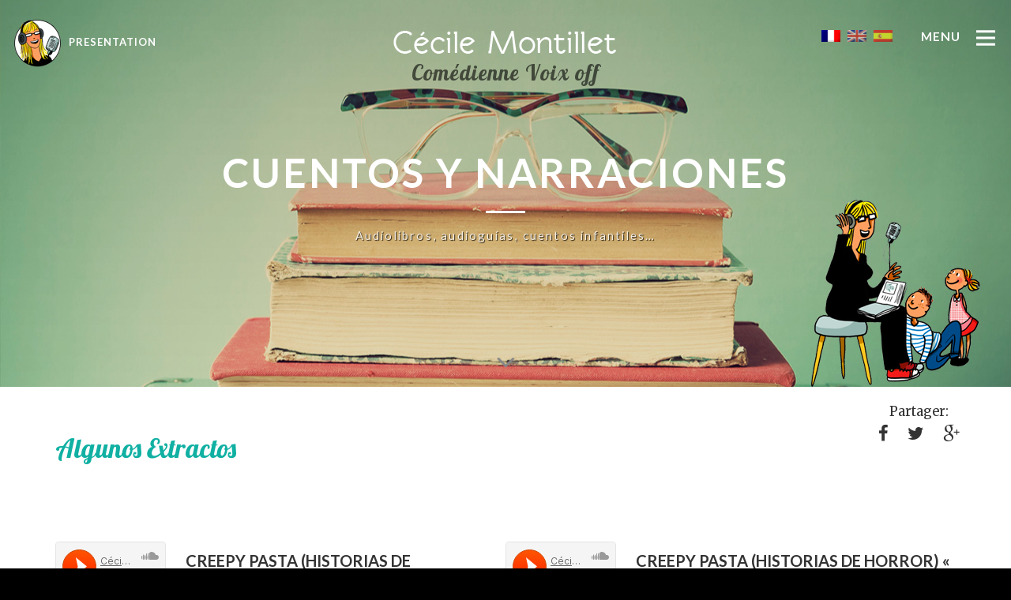

--- FILE ---
content_type: text/html; charset=UTF-8
request_url: https://www.cecilemontillet-voixoff.com/es/comedienne-voix-off-contes-narration/
body_size: 8909
content:
<!DOCTYPE html>
<html lang="es-ES" prefix="og: http://ogp.me/ns#">
<head>
<meta charset="UTF-8">
<meta name="viewport" content="width=device-width, initial-scale=1">
<link rel="profile" href="http://gmpg.org/xfn/11">
<link rel="pingback" href="https://www.cecilemontillet-voixoff.com/xmlrpc.php">
<link href='https://fonts.googleapis.com/css?family=Lato:100,300,400,700,900,100italic,300italic,400italic,700italic,900italic|Lobster|Merriweather:400,900italic,700italic,400italic,300italic,900,700,300|Merriweather+Sans:400,300,700,800,300italic,400italic,700italic,800italic|Vollkorn:400italic,700italic,400,700' rel='stylesheet' type='text/css'>
<title>(Français) Comédienne voix off - Contes/narration - Cécile Montillet</title>

<!-- This site is optimized with the Yoast WordPress SEO plugin v2.2.1 - https://yoast.com/wordpress/plugins/seo/ -->
<meta name="description" content="(Français) Comédienne, Cécile Montillet conte et raconte des histoires : livres audios, audioguides, contes pour enfants… À chaque récit, une voix off différente !"/>
<link rel="canonical" href="https://www.cecilemontillet-voixoff.com/es/comedienne-voix-off-contes-narration/" />
<meta property="og:locale" content="es_ES" />
<meta property="og:type" content="article" />
<meta property="og:title" content="(Français) Comédienne voix off - Contes/narration - Cécile Montillet" />
<meta property="og:description" content="(Français) Comédienne, Cécile Montillet conte et raconte des histoires : livres audios, audioguides, contes pour enfants… À chaque récit, une voix off différente !" />
<meta property="og:url" content="https://www.cecilemontillet-voixoff.com/es/comedienne-voix-off-contes-narration/" />
<meta property="og:site_name" content="Cécile Montillet" />
<meta property="article:section" content="Mes voix" />
<meta property="article:published_time" content="2014-11-03T15:00:48+00:00" />
<meta property="article:modified_time" content="2022-06-16T09:21:06+00:00" />
<meta property="og:updated_time" content="2022-06-16T09:21:06+00:00" />
<meta property="og:image" content="https://www.cecilemontillet-voixoff.com/wp-content/uploads/2014/11/fond-narration1.jpg" />
<meta name="twitter:card" content="summary"/>
<meta name="twitter:description" content="(Français) Comédienne, Cécile Montillet conte et raconte des histoires : livres audios, audioguides, contes pour enfants… À chaque récit, une voix off différente !"/>
<meta name="twitter:title" content="(Français) Comédienne voix off - Contes/narration - Cécile Montillet"/>
<meta name="twitter:domain" content="Cécile Montillet"/>
<meta name="twitter:image:src" content="https://www.cecilemontillet-voixoff.com/wp-content/uploads/2014/11/fond-narration1.jpg"/>
<!-- / Yoast WordPress SEO plugin. -->

<link rel="alternate" type="application/rss+xml" title="Cécile Montillet &raquo; Feed" href="https://www.cecilemontillet-voixoff.com/es/feed/" />
<link rel="alternate" type="application/rss+xml" title="Cécile Montillet &raquo; RSS de los comentarios" href="https://www.cecilemontillet-voixoff.com/es/comments/feed/" />

        <meta property="og:title" content="Cuentos y narraciones"/>
        <meta property="og:description" content="Audiolibros, audioguías, cuentos infantiles…"/>
        <meta property="og:type" content="article"/>
        <meta property="og:url" content="https://www.cecilemontillet-voixoff.com/es/comedienne-voix-off-contes-narration/"/>
        <meta property="og:site_name" content="Cécile Montillet"/>
        <meta property="og:image" content="Array"/>

        <style type="text/css">
        .form-control,
        .site-main,
        body.archive .entry-header .entry-meta h3,
        body.archive .entry-header .entry-meta a,
        body.search-results .entry-header .entry-meta h3,
        body.search-results .entry-header .entry-meta a,
        .entry-content,
        .blockquote footer,
        .comment-body {
            font-family: "Merriweather", serif !important;
        }

        body,
        h1,
        h2,
        .btn-default,
        .post-details,
        .page-details,
        body.archive .entry-summary a,
        body.archive .entry-header a,
        body.search-results .entry-summary a,
        body.search-results .entry-header a,
        .comment-notes,
        .form-submit input[type="submit"],
        .comments-title,
        .comment-author,
        .comment-meta,
        .home footer, .single footer,
        .view-more {
            font-family: 'Lato', sans-serif !important;
        }

        h3,
        .entry-summary,
        .contact-icons .icon-details,
        #footer-widget-area .well a {
            font-family: 'Lobster', display !important;
        }
    </style>
<link rel='stylesheet' id='responsive-lightbox-swipebox-css'  href='https://www.cecilemontillet-voixoff.com/wp-content/plugins/responsive-lightbox/assets/swipebox/css/swipebox.min.css?ver=1.5.7' type='text/css' media='all' />
<link rel='stylesheet' id='bootstrap-css'  href='https://www.cecilemontillet-voixoff.com/wp-content/themes/cecilemontillet/assets/bootstrap/css/bootstrap.min.css?ver=649b6fde41a05779da6b344b8b45d5b4' type='text/css' media='all' />
<link rel='stylesheet' id='fontawesome-css'  href='https://www.cecilemontillet-voixoff.com/wp-content/themes/cecilemontillet/assets/css/font-awesome.min.css?ver=649b6fde41a05779da6b344b8b45d5b4' type='text/css' media='all' />
<link rel='stylesheet' id='jscrollpane-css'  href='https://www.cecilemontillet-voixoff.com/wp-content/themes/cecilemontillet/assets/js/jscrollpane/jquery.jscrollpane.css?ver=649b6fde41a05779da6b344b8b45d5b4' type='text/css' media='all' />
<link rel='stylesheet' id='broadsword-scroll-css'  href='https://www.cecilemontillet-voixoff.com/wp-content/themes/cecilemontillet/assets/js/jscrollpane/jquery.jscrollpane.broadsword.css?ver=649b6fde41a05779da6b344b8b45d5b4' type='text/css' media='all' />
<link rel='stylesheet' id='swipe-css'  href='https://www.cecilemontillet-voixoff.com/wp-content/themes/cecilemontillet/assets/js/swipe/swiper.min.css?ver=649b6fde41a05779da6b344b8b45d5b4' type='text/css' media='all' />
<link rel='stylesheet' id='woc_broadsword-style-css'  href='https://www.cecilemontillet-voixoff.com/wp-content/themes/cecilemontillet/style.css?ver=649b6fde41a05779da6b344b8b45d5b4' type='text/css' media='all' />
<link rel='stylesheet' id='cpsh-shortcodes-css'  href='https://www.cecilemontillet-voixoff.com/wp-content/plugins/column-shortcodes/assets/css/shortcodes.css?ver=0.6.6' type='text/css' media='all' />
<link rel='stylesheet' id='Lato-css'  href='https://fonts.googleapis.com/css?family=Lato%3A300%2C400%2C400italic%2C500%2C600%2C700%2C700italic%2C800%2C900&#038;ver=649b6fde41a05779da6b344b8b45d5b4' type='text/css' media='all' />
<link rel='stylesheet' id='Merriweather-css'  href='https://fonts.googleapis.com/css?family=Merriweather%3A300%2C300italic%2C400%2C400italic%2C500%2C600%2C700%2C700italic%2C800%2C900&#038;ver=649b6fde41a05779da6b344b8b45d5b4' type='text/css' media='all' />
<link rel='stylesheet' id='Vollkorn-css'  href='https://fonts.googleapis.com/css?family=Vollkorn%3A300%2C300italic%2C400%2C400italic%2C500%2C600%2C700%2C700italic%2C800%2C900&#038;ver=649b6fde41a05779da6b344b8b45d5b4' type='text/css' media='all' />
<script type='text/javascript' src='https://www.cecilemontillet-voixoff.com/wp-includes/js/jquery/jquery.js?ver=1.11.1'></script>
<script type='text/javascript' src='https://www.cecilemontillet-voixoff.com/wp-includes/js/jquery/jquery-migrate.min.js?ver=1.2.1'></script>
<script type='text/javascript' src='https://www.cecilemontillet-voixoff.com/wp-content/plugins/responsive-lightbox/assets/swipebox/js/jquery.swipebox.min.js?ver=1.5.7'></script>
<script type='text/javascript'>
/* <![CDATA[ */
var rlArgs = {"script":"swipebox","selector":"lightbox","customEvents":"","activeGalleries":"1","animation":"1","hideCloseButtonOnMobile":"0","removeBarsOnMobile":"0","hideBars":"1","hideBarsDelay":"5000","videoMaxWidth":"1080","useSVG":"1","loopAtEnd":"0"};
/* ]]> */
</script>
<script type='text/javascript' src='https://www.cecilemontillet-voixoff.com/wp-content/plugins/responsive-lightbox/js/front.js?ver=1.5.7'></script>
<link rel="EditURI" type="application/rsd+xml" title="RSD" href="https://www.cecilemontillet-voixoff.com/xmlrpc.php?rsd" />
<link rel="wlwmanifest" type="application/wlwmanifest+xml" href="https://www.cecilemontillet-voixoff.com/wp-includes/wlwmanifest.xml" /> 

<link rel='shortlink' href='https://www.cecilemontillet-voixoff.com/es/?p=77' />
<style type="text/css">
.qtranxs_flag_fr {background-image: url(https://www.cecilemontillet-voixoff.com/wp-content/plugins/qtranslate-x/flags/fr.png); background-repeat: no-repeat;}
.qtranxs_flag_en {background-image: url(https://www.cecilemontillet-voixoff.com/wp-content/plugins/qtranslate-x/flags/gb.png); background-repeat: no-repeat;}
.qtranxs_flag_es {background-image: url(https://www.cecilemontillet-voixoff.com/wp-content/plugins/qtranslate-x/flags/es.png); background-repeat: no-repeat;}
</style>
<link hreflang="fr" href="https://www.cecilemontillet-voixoff.com/fr/comedienne-voix-off-contes-narration/" rel="alternate" />
<link hreflang="en" href="https://www.cecilemontillet-voixoff.com/en/comedienne-voix-off-contes-narration/" rel="alternate" />
<link hreflang="es" href="https://www.cecilemontillet-voixoff.com/es/comedienne-voix-off-contes-narration/" rel="alternate" />
<link hreflang="x-default" href="https://www.cecilemontillet-voixoff.com/comedienne-voix-off-contes-narration/" rel="alternate" />
<meta name="generator" content="qTranslate-X 3.4.6.8" />
<!-- Google tag (gtag.js) -->
<script async src="https://www.googletagmanager.com/gtag/js?id=G-RRMHT9KXQ3"></script>
<script>
  window.dataLayer = window.dataLayer || [];
  function gtag(){dataLayer.push(arguments);}
  gtag('js', new Date());

  gtag('config', 'G-RRMHT9KXQ3');
</script>
</head>

<body class="single single-post postid-77 single-format-audio cbp-spmenu-push">

<nav class="cbp-spmenu cbp-spmenu-right cbp-spmenu-vertical" id="header_nav_menu">
    <h1 class="menu-title">MENU</h1>
    <ul id="menu-main" class="menu"><li id="menu-item-251" class="menu-item menu-item-type-custom menu-item-object-custom menu-item-home menu-item-251"><a href="https://www.cecilemontillet-voixoff.com/es"><span>Inicio</span></a></li>
<li id="menu-item-250" class="menu-item menu-item-type-post_type menu-item-object-page menu-item-250"><a href="https://www.cecilemontillet-voixoff.com/es/voix-off-femme-pourquoi-moi/"><span>¿Por qué confiar en mí?</span></a></li>
<li id="menu-item-1028" class="menu-item menu-item-type-custom menu-item-object-custom menu-item-has-children menu-item-1028"><a href="https://cecilemontillet-voixoff.com/category/comedienne-voix-off-mes-voix/"><span>Mis voces</span></a>
<ul class="sub-menu">
	<li id="menu-item-851" class="menu-item menu-item-type-custom menu-item-object-custom menu-item-851"><a href="/es?p=797"><span>Últimas contribuciones</span></a></li>
	<li id="menu-item-283" class="menu-item menu-item-type-custom menu-item-object-custom menu-item-283"><a href="/es?p=88"><span>Institucional y corporativo</span></a></li>
	<li id="menu-item-290" class="menu-item menu-item-type-custom menu-item-object-custom menu-item-290"><a href="/es?p=74"><span>Publicidad</span></a></li>
	<li id="menu-item-1026" class="menu-item menu-item-type-custom menu-item-object-custom menu-item-1026"><a href="/es?p=1024"><span>Idiomas extranjeros</span></a></li>
	<li id="menu-item-284" class="menu-item menu-item-type-custom menu-item-object-custom menu-item-284"><a href="/es?p=99"><span>E-learning y tutoriales</span></a></li>
	<li id="menu-item-289" class="menu-item menu-item-type-custom menu-item-object-custom menu-item-289"><a href="/es?p=77"><span>Cuentos y narraciones</span></a></li>
	<li id="menu-item-288" class="menu-item menu-item-type-custom menu-item-object-custom menu-item-288"><a href="/es?p=80"><span>Documentales y reportajes</span></a></li>
	<li id="menu-item-291" class="menu-item menu-item-type-custom menu-item-object-custom menu-item-291"><a href="/es?p=237"><span>Tráilers televisivos y billboards</span></a></li>
	<li id="menu-item-293" class="menu-item menu-item-type-custom menu-item-object-custom menu-item-293"><a href="/es?p=244"><span>Voz en off</span></a></li>
	<li id="menu-item-285" class="menu-item menu-item-type-custom menu-item-object-custom menu-item-285"><a href="/es?p=85"><span>IVR (Respuesta vocal interactiva)</span></a></li>
	<li id="menu-item-1245" class="menu-item menu-item-type-custom menu-item-object-custom menu-item-1245"><a href="https://www.cecilemontillet-voixoff.com/es/chant/"><span>Canto</span></a></li>
</ul>
</li>
<li id="menu-item-248" class="menu-item menu-item-type-post_type menu-item-object-page menu-item-248"><a href="https://www.cecilemontillet-voixoff.com/es/voix-off-femme-home-studio/"><span>Home studio</span></a></li>
<li id="menu-item-247" class="menu-item menu-item-type-post_type menu-item-object-page menu-item-247"><a href="https://www.cecilemontillet-voixoff.com/es/voix-off-femme-delais-et-conditions/"><span>Plazos y condiciones</span></a></li>
<li id="menu-item-850" class="menu-item menu-item-type-post_type menu-item-object-page menu-item-850"><a href="https://www.cecilemontillet-voixoff.com/es/voix-off-femme-references/"><span>Referencias</span></a></li>
<li id="menu-item-1072" class="menu-item menu-item-type-post_type menu-item-object-page menu-item-1072"><a href="https://www.cecilemontillet-voixoff.com/es/voix-off-femme-espanol-contacto/"><span>Contacto</span></a></li>
</ul>    <button type="button" class="nav-close"></button>
</nav>

<div id="page" class="hfeed site">

	<!-- open/close -->
	<div class="fullscreen-overlay overlay-hugeinc">
		<button type="button" id="featured-close" class="overlay-close">Close</button>
		<div class="overlay-content">
            <div class="content-container">
                <div class="page-content overlay-featured">
                    <h1 class="featured-title">Presentation</h1>
<p><br />
<h2><span style="color: #10b0a3;"><img class=" alignleft wp-image-188 " src="https://www.cecilemontillet-voixoff.com/wp-content/uploads/2022/06/profile-cecile.jpg" alt="cecile" width="215" height="291" />Cécile Montillet </span></h2>
<h3 style="margin-top: -10px;">Actriz de voz, Rhône-Alpes</h3>
<p><span style="color: #10b0a3;"><strong>Trilingüe Francés – Inglés – Español</strong></span></p>
<p>La tesitura de mi voz es media/grave y puedo interpretar una amplia gama de tonos: tranquilizador, suave, dulce, pausado, solemne, explicativo o narrativo. En los ámbitos más diversos: institucional, corporativo, narración, comentario de documentales, voz en off, tráiler televisivo, anuncio publicitario ¡y muchos más!</p>
<p>Nativa francesa, también hablo inglés y español con fluidez.</p>
<p style="padding-left: 30px;"><span style="color: #10b0a3;"><strong>Contacto:</strong></span></p>
<blockquote><p>Email: <a href="mailto:ecile.montillet@gmail.com">cecile.montillet@gmail.com</a><br />
Phone: +33(0)6 84 37 55 23</p></blockquote>
<p></p>                </div>
            </div>
		</div>
	</div>

	<header id="masthead" class="hideme site-header cbp-spmenu-push" role="banner">
		<div class="about hidden-xs">
                                <a id="trigger-overlay-featured" href="#"><img src="https://cecilemontillet-voixoff.com/wp-content/uploads/2015/06/img-presentation.png"> Presentation</a>
            	    </div>

	    <div class="logo">
            <a href="https://www.cecilemontillet-voixoff.com/es"><img src="https://cecilemontillet-voixoff.com/wp-content/uploads/2015/04/logo-voix-off-2.png" alt="Cécile Montillet - Comédienne Voix Off. Voix off féminine à la tessiture médium grave. Idéale pour des voix off de commentaires, de narration, d&#039;attente téléphonique, de e-learning, de publicité... " /></a>
            <div class="txt-logo">Comédienne Voix off</div>
            <div class="txt-accueil">
                <hr width="50">
                Français - Espagnol - Anglais
            </div>
        </div>

        <aside class="widget qtranxs_widget" id="qtranslate-2">
          <ul class="language-chooser language-chooser-image qtranxs_language_chooser" id="qtranslate-2-chooser">
            <li class="lang-fr active"><a href="https://www.cecilemontillet-voixoff.com/fr/" hreflang="fr" title="Français (fr)" class="qtranxs_image qtranxs_image_fr footerImg"><img src="https://www.cecilemontillet-voixoff.com/wp-content/plugins/qtranslate-x/flags/fr.png" alt="Français (fr)"><span style="display:none">Français</span></a></li>
            <li class="lang-en"><a href="https://www.cecilemontillet-voixoff.com/en/" hreflang="en" title="English (en)" class="qtranxs_image qtranxs_image_en footerImg"><img src="https://www.cecilemontillet-voixoff.com/wp-content/plugins/qtranslate-x/flags/gb.png" alt="English (en)"><span style="display:none">English</span></a></li>
            <li class="lang-es"><a href="https://www.cecilemontillet-voixoff.com/es/" hreflang="es" title="Español (es)" class="qtranxs_image qtranxs_image_es footerImg"><img src="https://www.cecilemontillet-voixoff.com/wp-content/plugins/qtranslate-x/flags/es.png" alt="Español (es)"><span style="display:none">Español</span></a></li>
          </ul>
        </aside>

        <div class="menu">
        	<a id="showRightPush" href="#"><span>Menu</span><img src="https://www.cecilemontillet-voixoff.com/wp-content/themes/cecilemontillet/assets/img/menu-icon.png" alt="Menu"></a>
        </div>

	</header><!-- #masthead -->

	<div id="content" class="site-content" >


	
	<section id="primary" class="hideme content-area single">
		<div class="single-image-container header-image">
			<div class="arrow-container arrow-container-bottom">
            	<i id="arrow_down" class="fa fa-angle-down fa-4x direction-arrow"></i>
            </div>
      <div class="illustration"></div>

			<div class="post-details title-details single">
	        	<div class="entry-header">
	            	<h1>Cuentos y narraciones</h1>
	        	</div><!-- .entry-header -->

		        <div class="entry-summary">
		        	<div class="dimmed-06">
			            <!-- <div class="uppercase"><h3><time class="entry-date published updated" datetime="2014-11-03T15:00:48+00:00">noviembre 3, 2014</time> in <a href="https://www.cecilemontillet-voixoff.com/es/category/comedienne-voix-off-mes-voix/" title="View all posts in Mes voix">Mes voix</a></h3></div>
			            			            <div><span class="byline"> by <span class="author vcard"><a class="url fn n" href="https://www.cecilemontillet-voixoff.com/es/author/admin/">admin</a></span></span></div> -->
                   <p>Audiolibros, audioguías, cuentos infantiles…</p>
		            </div>
		        </div><!-- .entry-summary -->
		    </div>
		</div>

		<main id="main" class="site-main" role="main">

			<div class="container-fluid">

				
					
<article id="post-77" class="post-77 post type-post status-publish format-audio has-post-thumbnail hentry category-comedienne-voix-off-mes-voix">
	<div class="container">
		<!-- <div class="comments-tags-social row"> -->
			<!-- <div class="comments-tags col-sm-8">
				<div class="comments-row row">
					<div class="col-sm-12">
						No comments					</div>
				</div>
				<div class="tags-row row">
					<div class="col-sm-12">
											</div>
				</div>
			</div> -->
			<!-- <div class="social-links col-sm-4">
				<div class="row share-this">
					<div class="col-sm-12">
					Share article:					</div>
				</div>
				<div class="row">
					<div class="col-sm-12">
						<a href=http://www.facebook.com/sharer.php?u=https://www.cecilemontillet-voixoff.com/es/comedienne-voix-off-contes-narration/><i class="fa fa-facebook fa-lg"></i></a>
						<a href='http://www.twitter.com/share?text=Cuentos y narraciones&url=https://www.cecilemontillet-voixoff.com/es/comedienne-voix-off-contes-narration/'><i class="fa fa-twitter fa-lg"></i></a>
						<a href=https://plus.google.com/share?url=https://www.cecilemontillet-voixoff.com/es/comedienne-voix-off-contes-narration/><i class="fa fa-google-plus fa-lg"></i></a>
					</div>
				</div>
			</div> -->
		<!-- </div> -->
		<!-- <div class="border-bottom"></div> -->
		<div class="entry-content row">
			<div style="position:relative; z-index: 99999;">
				<div class="share-post" style="position:absolute; right:0;">
					<div class="share-this">Partager:</div>
					<div>
							<a href=http://www.facebook.com/sharer.php?u=https://www.cecilemontillet-voixoff.com/es/comedienne-voix-off-contes-narration/><i class="fa fa-facebook fa-lg"></i></a>
							<a href='http://www.twitter.com/share?text=Cuentos y narraciones&url=https://www.cecilemontillet-voixoff.com/es/comedienne-voix-off-contes-narration/'><i class="fa fa-twitter fa-lg"></i></a>
							<a href=https://plus.google.com/share?url=https://www.cecilemontillet-voixoff.com/es/comedienne-voix-off-contes-narration/><i class="fa fa-google-plus fa-lg"></i></a>
					</div>
				</div>
			</div>
				<div class="col-sm-12">
					<h2><span style="color: #10b0a3;">Algunos extractos</span></h2>
<p><div class='content-column one_half'><div style="padding-right:30px;"><iframe style="display:inline-block; float: left; margin-right: 25px; margin-top: 30px;" width="140" height="140" scrolling="no" frameborder="no" allow="autoplay" src="https://w.soundcloud.com/player/?url=https%3A//api.soundcloud.com/tracks/1190258902&#038;color=%23ff5500&#038;auto_play=false&#038;hide_related=false&#038;show_comments=true&#038;show_user=true&#038;show_reposts=false&#038;show_teaser=true"></iframe><br />
<h3>CREEPY PASTA (Historias de horror) « Antechrist – part II »</h3>
<p>Tono de voz  : Aterrorizado, asistado</div></div><div class='content-column one_half last_column'><iframe style="display:inline-block; float: left; margin-right: 25px; margin-top: 30px;" width="140" height="140" scrolling="no" frameborder="no" allow="autoplay" src="https://w.soundcloud.com/player/?url=https%3A//api.soundcloud.com/tracks/1190257720&#038;color=%23ff5500&#038;auto_play=false&#038;hide_related=false&#038;show_comments=true&#038;show_user=true&#038;show_reposts=false&#038;show_teaser=true"></iframe><br />
<h3>CREEPY PASTA (Historias de Horror) « El te ve »</h3>
<p>Tono de voz  :  Burlon, perturbador<br /></div><div class='clear_column'></div><div class='content-column one_half'><div style="padding-right:30px;"><iframe style="display:inline-block; float: left; margin-right: 25px; margin-top: 30px;" width="140" height="140" scrolling="no" frameborder="no" allow="autoplay" src="https://w.soundcloud.com/player/?url=https%3A//api.soundcloud.com/tracks/1029269053&#038;color=%23ff5500&#038;auto_play=false&#038;hide_related=false&#038;show_comments=true&#038;show_user=true&#038;show_reposts=false&#038;show_teaser=true"></iframe><br />
<h3>COMENTARIO DE ANIMALES – Exposicion digital sobre Robert Hainard « Jabali »</h3>
<p>Tono de voz  : suave, narrativo, tierno</div></div><div class='content-column one_half last_column'><iframe style="display:inline-block; float: left; margin-right: 25px; margin-top: 30px;" width="140" height="140" scrolling="no" frameborder="no" allow="autoplay" src="https://w.soundcloud.com/player/?url=https%3A//api.soundcloud.com/tracks/1029268438&#038;color=%23ff5500&#038;auto_play=false&#038;hide_related=false&#038;show_comments=true&#038;show_user=true&#038;show_reposts=false&#038;show_teaser=true"></iframe><br />
<h3>COMMENTAIRE ANIMALIER – Exposicion digital sobre Robert Hainard « zorro »</h3>
<p>Tono de voz  : suave, narrativo, tierno<br /></div><div class='clear_column'></div><br />
<div class='content-column one_half'><div style="padding-right:30px;"><!--[if lt IE 9]><script>document.createElement('audio');</script><![endif]-->
<audio class="wp-audio-shortcode" id="audio-77-1" preload="none" style="width: 100%; visibility: hidden;" controls="controls"><source type="audio/mpeg" src="https://cecilemontillet-voixoff.com/wp-content/uploads/2015/06/Cendrillon-Naturel-souriant-doux.mp3?_=1" /><a href="https://cecilemontillet-voixoff.com/wp-content/uploads/2015/06/Cendrillon-Naturel-souriant-doux.mp3">https://cecilemontillet-voixoff.com/wp-content/uploads/2015/06/Cendrillon-Naturel-souriant-doux.mp3</a></audio>
<h3>Cenicienta (en francés)</h3>
<p>Natural, sonriente<br />
<em>(Boceto)</em><br />
<a style="color: #10b0a3;" href="https://cecilemontillet-voixoff.com/wp-content/uploads/2015/06/Cendrillon-Naturel-souriant-doux.mp3" download="">>> Descargar el archivo</a></p></div></div></p>
<div class='content-column one_half last_column'><audio class="wp-audio-shortcode" id="audio-77-2" preload="none" style="width: 100%; visibility: hidden;" controls="controls"><source type="audio/mpeg" src="https://cecilemontillet-voixoff.com/wp-content/uploads/2015/06/Jeune-garçon-Suspense-confidence.mp3?_=2" /><a href="https://cecilemontillet-voixoff.com/wp-content/uploads/2015/06/Jeune-garçon-Suspense-confidence.mp3">https://cecilemontillet-voixoff.com/wp-content/uploads/2015/06/Jeune-garçon-Suspense-confidence.mp3</a></audio>
<h3>Joven</h3>
<p>Suspense, confidencial<br />
<em>(Boceto)</em><br />
<a style="color: #10b0a3;" href="https://cecilemontillet-voixoff.com/wp-content/uploads/2015/06/Jeune-garçon-Suspense-confidence.mp3" download="">>> Descargar el archivo</a></p></div><div class='clear_column'></div>
<div class='content-column one_half'><div style="padding-right:30px;"><audio class="wp-audio-shortcode" id="audio-77-3" preload="none" style="width: 100%; visibility: hidden;" controls="controls"><source type="audio/mpeg" src="https://cecilemontillet-voixoff.com/wp-content/uploads/2015/06/Lapin-2000-Evenementiel-naturel-souriant.mp3?_=3" /><a href="https://cecilemontillet-voixoff.com/wp-content/uploads/2015/06/Lapin-2000-Evenementiel-naturel-souriant.mp3">https://cecilemontillet-voixoff.com/wp-content/uploads/2015/06/Lapin-2000-Evenementiel-naturel-souriant.mp3</a></audio>
<h3>Le lièvre de l&#8217;an 2000</h3>
<p><em>(Boceto)</em><br />
<a style="color: #10b0a3;" href="https://cecilemontillet-voixoff.com/wp-content/uploads/2015/06/Lapin-2000-Evenementiel-naturel-souriant.mp3" download="">>> Descargar el archivo</a></p></div></div>
<div class='content-column one_half last_column'><audio class="wp-audio-shortcode" id="audio-77-4" preload="none" style="width: 100%; visibility: hidden;" controls="controls"><source type="audio/mpeg" src="https://cecilemontillet-voixoff.com/wp-content/uploads/2015/06/Lavare-Grave-suspense.mp3?_=4" /><a href="https://cecilemontillet-voixoff.com/wp-content/uploads/2015/06/Lavare-Grave-suspense.mp3">https://cecilemontillet-voixoff.com/wp-content/uploads/2015/06/Lavare-Grave-suspense.mp3</a></audio>
<h3>L’avare et le diable</h3>
<p>Narrativo solemne<br />
<em>(Boceto)</em><br />
<a style="color: #10b0a3;" href="https://cecilemontillet-voixoff.com/wp-content/uploads/2015/06/Lavare-Grave-suspense.mp3" download="">>> Descargar el archivo</a></p></div><div class='clear_column'></div>
<div class='content-column one_half'><div style="padding-right:30px;"><audio class="wp-audio-shortcode" id="audio-77-5" preload="none" style="width: 100%; visibility: hidden;" controls="controls"><source type="audio/mpeg" src="https://cecilemontillet-voixoff.com/wp-content/uploads/2015/06/Margot-lescargot-Souriant-naturel.mp3?_=5" /><a href="https://cecilemontillet-voixoff.com/wp-content/uploads/2015/06/Margot-lescargot-Souriant-naturel.mp3">https://cecilemontillet-voixoff.com/wp-content/uploads/2015/06/Margot-lescargot-Souriant-naturel.mp3</a></audio>
<h3>Caracol Tornasol (en francés)</h3>
<p><em>(Boceto)</em><br />
<a style="color: #10b0a3;" href="https://cecilemontillet-voixoff.com/wp-content/uploads/2015/06/Margot-lescargot-Souriant-naturel.mp3" download="">>> Descargar el archivo</a></p></div></div>
									</div>
		</div><!-- .entry-content -->
	</div>
</article><!-- #post-## -->

					
						<nav class="navigation post-navigation container-fluid" role="navigation">
		<div class="nav-links">
			
                            <div class="footer-nav border-right col-sm-3 col-xs-12">
          <div class="nav-image-container" style="background: url(https://www.cecilemontillet-voixoff.com/wp-content/uploads/2014/11/iStock_000033574542_Medium.jpg) 100% / cover"></div>
          <div class="post-details title-details">
            <div class="entry-header">
              <h1>
                <a href="https://www.cecilemontillet-voixoff.com/es/comedienne-voix-off-dernieres_contributions/">Últimas contribuciones</a>
              </h1>
            </div><!-- .entry-header -->
            <div class="entry-summary">
              <div class="dimmed-06">
                                Escuche mis últimas realizaciones.              </div>
            </div><!-- .entry-summary -->
          </div><!-- .post-details -->
          <div class="overlay"></div>
        </div><!-- .footer-nav -->
                      <div class="footer-nav border-right col-sm-3 col-xs-12">
          <div class="nav-image-container" style="background: url(https://www.cecilemontillet-voixoff.com/wp-content/uploads/2014/11/fond-institutionnel.jpg) 100% / cover"></div>
          <div class="post-details title-details">
            <div class="entry-header">
              <h1>
                <a href="https://www.cecilemontillet-voixoff.com/es/comedienne-voix-off-institutionnel/">Institucional y corporativo</a>
              </h1>
            </div><!-- .entry-header -->
            <div class="entry-summary">
              <div class="dimmed-06">
                                Comentarios de vídeos corporativos de presentación o de reportajes internos, demos marketing, manuales de usuario para CD/DVD, tutoriales, vídeos para la industria farmacéutica o reportajes de divulgación médica, GPS, anuncios de prevención, mensajes de advertencia…              </div>
            </div><!-- .entry-summary -->
          </div><!-- .post-details -->
          <div class="overlay"></div>
        </div><!-- .footer-nav -->
                      <div class="footer-nav border-right col-sm-3 col-xs-12">
          <div class="nav-image-container" style="background: url(https://www.cecilemontillet-voixoff.com/wp-content/uploads/2014/11/fond-pub1.jpg) 100% / cover"></div>
          <div class="post-details title-details">
            <div class="entry-header">
              <h1>
                <a href="https://www.cecilemontillet-voixoff.com/es/comedienne-voix-off-publicites/">Publicidad</a>
              </h1>
            </div><!-- .entry-header -->
            <div class="entry-summary">
              <div class="dimmed-06">
                                Publicidades locales, regionales, nacionales, radiofónicas, de televisión, en internet...              </div>
            </div><!-- .entry-summary -->
          </div><!-- .post-details -->
          <div class="overlay"></div>
        </div><!-- .footer-nav -->
                      <div class="footer-nav border-right col-sm-3 col-xs-12">
          <div class="nav-image-container" style="background: url(https://www.cecilemontillet-voixoff.com/wp-content/uploads/2015/05/fond-accueil-4.jpg) 100% / cover"></div>
          <div class="post-details title-details">
            <div class="entry-header">
              <h1>
                <a href="https://www.cecilemontillet-voixoff.com/es/comedienne-voix-off-langues-etrangeres/">Idiomas extranjeros</a>
              </h1>
            </div><!-- .entry-header -->
            <div class="entry-summary">
              <div class="dimmed-06">
                                Panorama de los tonos de voz en inglés y español              </div>
            </div><!-- .entry-summary -->
          </div><!-- .post-details -->
          <div class="overlay"></div>
        </div><!-- .footer-nav -->
                      <div class="footer-nav border-right col-sm-3 col-xs-12">
          <div class="nav-image-container" style="background: url(https://www.cecilemontillet-voixoff.com/wp-content/uploads/2014/11/fond-elearning.jpg) 100% / cover"></div>
          <div class="post-details title-details">
            <div class="entry-header">
              <h1>
                <a href="https://www.cecilemontillet-voixoff.com/es/comedienne-voix-off-tutoriels-et-elearning/">E-learning y tutoriales</a>
              </h1>
            </div><!-- .entry-header -->
            <div class="entry-summary">
              <div class="dimmed-06">
                                Voz en off para soportes de e-learning de enseñanza a distancia, particular o colectiva.
Con especialización en industrias médica y farmacéutica.              </div>
            </div><!-- .entry-summary -->
          </div><!-- .post-details -->
          <div class="overlay"></div>
        </div><!-- .footer-nav -->
                      <div class="footer-nav border-right col-sm-3 col-xs-12">
          <div class="nav-image-container" style="background: url(https://www.cecilemontillet-voixoff.com/wp-content/uploads/2014/11/fond-narration1.jpg) 100% / cover"></div>
          <div class="post-details title-details">
            <div class="entry-header">
              <h1>
                <a href="https://www.cecilemontillet-voixoff.com/es/comedienne-voix-off-contes-narration/">Cuentos y narraciones</a>
              </h1>
            </div><!-- .entry-header -->
            <div class="entry-summary">
              <div class="dimmed-06">
                                Audiolibros, audioguías, cuentos infantiles…              </div>
            </div><!-- .entry-summary -->
          </div><!-- .post-details -->
          <div class="overlay"></div>
        </div><!-- .footer-nav -->
                      <div class="footer-nav border-right col-sm-3 col-xs-12">
          <div class="nav-image-container" style="background: url(https://www.cecilemontillet-voixoff.com/wp-content/uploads/2014/11/fond-docu1.jpg) 100% / cover"></div>
          <div class="post-details title-details">
            <div class="entry-header">
              <h1>
                <a href="https://www.cecilemontillet-voixoff.com/es/comedienne-voix-off-documentaires-et-reportages/">Documentales y reportajes</a>
              </h1>
            </div><!-- .entry-header -->
            <div class="entry-summary">
              <div class="dimmed-06">
                                Documentales científicos, de animales, turísticos, revistas periodísticas, reportajes televisivos, web documentales, reportajes cinematográficos…              </div>
            </div><!-- .entry-summary -->
          </div><!-- .post-details -->
          <div class="overlay"></div>
        </div><!-- .footer-nav -->
                      <div class="footer-nav border-right col-sm-3 col-xs-12">
          <div class="nav-image-container" style="background: url(https://www.cecilemontillet-voixoff.com/wp-content/uploads/2014/11/fond-voiceover1.jpg) 100% / cover"></div>
          <div class="post-details title-details">
            <div class="entry-header">
              <h1>
                <a href="https://www.cecilemontillet-voixoff.com/es/comedienne-voix-off-bandes-annonces-tv-billboards/">Tráilers televisivos y billboards</a>
              </h1>
            </div><!-- .entry-header -->
            <div class="entry-summary">
              <div class="dimmed-06">
                                Programas de concurso y billboards, tráilers televisivos, voz para sitios web, informaciones comerciales…              </div>
            </div><!-- .entry-summary -->
          </div><!-- .post-details -->
          <div class="overlay"></div>
        </div><!-- .footer-nav -->
                      <div class="footer-nav border-right col-sm-3 col-xs-12">
          <div class="nav-image-container" style="background: url(https://www.cecilemontillet-voixoff.com/wp-content/uploads/2014/11/fond-habillage.jpg) 100% / cover"></div>
          <div class="post-details title-details">
            <div class="entry-header">
              <h1>
                <a href="https://www.cecilemontillet-voixoff.com/es/comedienne-voix-off-voice-over/">Voz en off</a>
              </h1>
            </div><!-- .entry-header -->
            <div class="entry-summary">
              <div class="dimmed-06">
                                Traducción de entrevistas en idiomas extranjeros.              </div>
            </div><!-- .entry-summary -->
          </div><!-- .post-details -->
          <div class="overlay"></div>
        </div><!-- .footer-nav -->
                      <div class="footer-nav border-right col-sm-3 col-xs-12">
          <div class="nav-image-container" style="background: url(https://www.cecilemontillet-voixoff.com/wp-content/uploads/2014/11/fond-telephone.jpg) 100% / cover"></div>
          <div class="post-details title-details">
            <div class="entry-header">
              <h1>
                <a href="https://www.cecilemontillet-voixoff.com/es/comedienne-voix-off-services-telephoniques/">IVR (Respuesta vocal interactiva)</a>
              </h1>
            </div><!-- .entry-header -->
            <div class="entry-summary">
              <div class="dimmed-06">
                                Mensajes de espera, servicios vocales interactivos, buzones de voz, juegos telefónicos…              </div>
            </div><!-- .entry-summary -->
          </div><!-- .post-details -->
          <div class="overlay"></div>
        </div><!-- .footer-nav -->
                      <div class="footer-nav border-right col-sm-3 col-xs-12">
          <div class="nav-image-container" style="background: url(https://www.cecilemontillet-voixoff.com/wp-content/uploads/2015/05/fond-voix.jpg) 100% / cover"></div>
          <div class="post-details title-details">
            <div class="entry-header">
              <h1>
                <a href="https://www.cecilemontillet-voixoff.com/es/comedienne-voix-off-chant/">Canto</a>
              </h1>
            </div><!-- .entry-header -->
            <div class="entry-summary">
              <div class="dimmed-06">
                                (Français) Découvrez une voix suave à travers quelques chansons !              </div>
            </div><!-- .entry-summary -->
          </div><!-- .post-details -->
          <div class="overlay"></div>
        </div><!-- .footer-nav -->
            
                          <!-- <div class="footer-nav border-right col-sm-6">
				        <div class="nav-image-container" style="background: url(https://www.cecilemontillet-voixoff.com/wp-content/uploads/2014/11/fond-docu1.jpg) 100% / cover"></div>
                <div class="post-details title-details">
                  <div class="entry-header">
                    <h1>
                      <a href="https://www.cecilemontillet-voixoff.com/es/comedienne-voix-off-documentaires-et-reportages/">[:fr]Documentaires et reportages[:en]Documentaries and News Reports[:es]Documentales y reportajes[:]</a>
                    </h1>
                  </div>
                  <div class="entry-summary">
                    <div class="dimmed-06">
                                            <p>Audiolibros, audioguías, cuentos infantiles…</p>
                    </div>
                  </div>
                </div>
                <div class="overlay"></div>
              </div> -->
                                      <!-- <div class="footer-nav  col-sm-6">
				        <div class="nav-image-container" style="background: url(https://www.cecilemontillet-voixoff.com/wp-content/uploads/2014/11/fond-elearning.jpg) 100% / cover"></div>
                <div class="post-details title-details">
                  <div class="entry-header">
                    <h1>
                      <a href="https://www.cecilemontillet-voixoff.com/es/comedienne-voix-off-tutoriels-et-elearning/">[:fr]Tutoriels et elearning[:en]Tutorials and E-Learning[:es]E-learning y tutoriales [:]</a>
                    </h1>
                  </div>
                  <div class="entry-summary">
                    <div class="dimmed-06">
                                            <p>Audiolibros, audioguías, cuentos infantiles…</p>
                    </div>
                  </div>
                </div>
                <div class="overlay"></div>
              </div> -->
            
		</div><!-- .nav-links -->
	</nav><!-- .navigation -->


				
			</div>

		</main><!-- #main -->
	</section><!-- #primary -->


</div><!-- #content -->

<footer id="colophon" class="site-footer" role="contentinfo">
    <div class="site-info container">
        <div id="footer-widget-area" class="row col-sm-12">
            <div class="footer-widgets-1 col-sm-6">
                <aside class="widget well widget_text" id="text-2"><h2 class="widget-title">Mi voz</h2><hr>			<div class="textwidget"><p>Llena y cálida, la tesitura de mi voz es media/grave, para interpretar sus textos en tono tranquilizador, suave, dulce, pausado, solemne, explicativo o narrativo.</p>

<p>Trilingüe francés, inglés y español.</p>

<p>Áreas de especialización: corporativo, institucional, e-learning, voz en off, narración, comentario de documentales, tráiler televisivo y espera telefónica.</p></div>
		</aside>            </div>
            <div class="footer-widgets-2 col-sm-3">
                <aside class="widget well widget_nav_menu" id="nav_menu-2"><h2 class="widget-title">Mapa</h2><hr><div class="menu-main-container"><ul id="menu-main-1" class="menu"><li class="menu-item menu-item-type-custom menu-item-object-custom menu-item-home menu-item-251"><a href="https://www.cecilemontillet-voixoff.com/es">Inicio</a></li>
<li class="menu-item menu-item-type-post_type menu-item-object-page menu-item-250"><a href="https://www.cecilemontillet-voixoff.com/es/voix-off-femme-pourquoi-moi/">¿Por qué confiar en mí?</a></li>
<li class="menu-item menu-item-type-custom menu-item-object-custom menu-item-has-children menu-item-1028"><a href="https://cecilemontillet-voixoff.com/category/comedienne-voix-off-mes-voix/">Mis voces</a>
<ul class="sub-menu">
	<li class="menu-item menu-item-type-custom menu-item-object-custom menu-item-851"><a href="/es?p=797">Últimas contribuciones</a></li>
	<li class="menu-item menu-item-type-custom menu-item-object-custom menu-item-283"><a href="/es?p=88">Institucional y corporativo</a></li>
	<li class="menu-item menu-item-type-custom menu-item-object-custom menu-item-290"><a href="/es?p=74">Publicidad</a></li>
	<li class="menu-item menu-item-type-custom menu-item-object-custom menu-item-1026"><a href="/es?p=1024">Idiomas extranjeros</a></li>
	<li class="menu-item menu-item-type-custom menu-item-object-custom menu-item-284"><a href="/es?p=99">E-learning y tutoriales</a></li>
	<li class="menu-item menu-item-type-custom menu-item-object-custom menu-item-289"><a href="/es?p=77">Cuentos y narraciones</a></li>
	<li class="menu-item menu-item-type-custom menu-item-object-custom menu-item-288"><a href="/es?p=80">Documentales y reportajes</a></li>
	<li class="menu-item menu-item-type-custom menu-item-object-custom menu-item-291"><a href="/es?p=237">Tráilers televisivos y billboards</a></li>
	<li class="menu-item menu-item-type-custom menu-item-object-custom menu-item-293"><a href="/es?p=244">Voz en off</a></li>
	<li class="menu-item menu-item-type-custom menu-item-object-custom menu-item-285"><a href="/es?p=85">IVR (Respuesta vocal interactiva)</a></li>
	<li class="menu-item menu-item-type-custom menu-item-object-custom menu-item-1245"><a href="https://www.cecilemontillet-voixoff.com/es/chant/">Canto</a></li>
</ul>
</li>
<li class="menu-item menu-item-type-post_type menu-item-object-page menu-item-248"><a href="https://www.cecilemontillet-voixoff.com/es/voix-off-femme-home-studio/">Home studio</a></li>
<li class="menu-item menu-item-type-post_type menu-item-object-page menu-item-247"><a href="https://www.cecilemontillet-voixoff.com/es/voix-off-femme-delais-et-conditions/">Plazos y condiciones</a></li>
<li class="menu-item menu-item-type-post_type menu-item-object-page menu-item-850"><a href="https://www.cecilemontillet-voixoff.com/es/voix-off-femme-references/">Referencias</a></li>
<li class="menu-item menu-item-type-post_type menu-item-object-page menu-item-1072"><a href="https://www.cecilemontillet-voixoff.com/es/voix-off-femme-espanol-contacto/">Contacto</a></li>
</ul></div></aside>            </div>
            <div class="footer-widgets-3 col-sm-3">
                <aside class="widget well widget_text" id="text-3"><h2 class="widget-title">Sígame</h2><hr>			<div class="textwidget"><ul>
  <li><a href="https://www.facebook.com/cecilemontillet.voixoff?fref=ts" target="_blank"><i class="fa fa-facebook"></i>Facebook</a></li>
<li><a href="https://www.linkedin.com/profile/view?id=AAIAABqD_8YBQ6f4TfwUNOx2DbHJBe_xqYQxU3E&trk=nav_responsive_tab_profile" target="_blank"><i class="fa fa-linkedin"></i>Linkedin</a></li>
<li><a href="https://www.youtube.com/channel/UCgxFQsMzSpWS9StkR5uBCig" target="_blank"><i class="fa fa-youtube"></i>Youtube</a></li>
<li><a href="https://soundcloud.com/c-cile-montillet" target="_blank"><i class="fa fa-soundcloud"></i>Soundcloud</a></li>

</ul></div>
		</aside>            </div>
        </div>
        <!-- footer-widget-area ends -->
        <div class="copyright row col-sm-12">
            Copyright 2026. Cécile Montillet - comédienne voix off - <a href="http://www.stargraf.com" target="_blank">Réalisation STARGRAF</a>        </div>
    </div>
    <!-- .site-info -->
</footer><!-- #colophon -->
</div><!-- #page -->

<link rel='stylesheet' id='mediaelement-css'  href='https://www.cecilemontillet-voixoff.com/wp-includes/js/mediaelement/mediaelementplayer.min.css?ver=2.15.1' type='text/css' media='all' />
<link rel='stylesheet' id='wp-mediaelement-css'  href='https://www.cecilemontillet-voixoff.com/wp-includes/js/mediaelement/wp-mediaelement.css?ver=649b6fde41a05779da6b344b8b45d5b4' type='text/css' media='all' />
<script type='text/javascript' src='https://www.cecilemontillet-voixoff.com/wp-content/plugins/wp-retina-2x/js/retina.min.js?ver=1.3.0'></script>
<script type='text/javascript' src='https://www.cecilemontillet-voixoff.com/wp-content/themes/cecilemontillet/assets/bootstrap/js/bootstrap.min.js?ver=649b6fde41a05779da6b344b8b45d5b4'></script>
<script type='text/javascript' src='https://www.cecilemontillet-voixoff.com/wp-content/themes/cecilemontillet/assets/js/navigation.js?ver=20120206'></script>
<script type='text/javascript' src='https://www.cecilemontillet-voixoff.com/wp-content/themes/cecilemontillet/assets/js/skip-link-focus-fix.js?ver=20130115'></script>
<script type='text/javascript' src='https://www.cecilemontillet-voixoff.com/wp-content/themes/cecilemontillet/assets/js/broadsword.min.js?ver=649b6fde41a05779da6b344b8b45d5b4'></script>
<script type='text/javascript' src='https://www.cecilemontillet-voixoff.com/wp-content/themes/cecilemontillet/assets/js/modernizr.custom.js?ver=649b6fde41a05779da6b344b8b45d5b4'></script>
<script type='text/javascript' src='https://www.cecilemontillet-voixoff.com/wp-content/themes/cecilemontillet/assets/js/classie.js?ver=649b6fde41a05779da6b344b8b45d5b4'></script>
<script type='text/javascript' src='https://www.cecilemontillet-voixoff.com/wp-content/themes/cecilemontillet/assets/js/fullscreen-overlay.min.js?ver=649b6fde41a05779da6b344b8b45d5b4'></script>
<script type='text/javascript' src='https://www.cecilemontillet-voixoff.com/wp-content/themes/cecilemontillet/assets/js/jscrollpane/jquery.jscrollpane.min.js?ver=649b6fde41a05779da6b344b8b45d5b4'></script>
<script type='text/javascript' src='https://www.cecilemontillet-voixoff.com/wp-content/themes/cecilemontillet/assets/js/jscrollpane/jquery.mousewheel.min.js?ver=649b6fde41a05779da6b344b8b45d5b4'></script>
<script type='text/javascript' src='https://www.cecilemontillet-voixoff.com/wp-content/themes/cecilemontillet/assets/js/swipe/swiper.jquery.min.js?ver=649b6fde41a05779da6b344b8b45d5b4'></script>
<script type='text/javascript' src='https://www.cecilemontillet-voixoff.com/wp-content/themes/cecilemontillet/assets/js/viewport-units-buggyfill.js?ver=649b6fde41a05779da6b344b8b45d5b4'></script>
<script type='text/javascript' src='https://www.cecilemontillet-voixoff.com/wp-content/themes/cecilemontillet/assets/js/jquery.validate.min.js?ver=649b6fde41a05779da6b344b8b45d5b4'></script>
<script type='text/javascript'>
/* <![CDATA[ */
var singular_script_vars = {"header_bg_image":"https:\/\/www.cecilemontillet-voixoff.com\/wp-content\/uploads\/2014\/11\/fond-narration1.jpg"};
/* ]]> */
</script>
<script type='text/javascript' src='https://www.cecilemontillet-voixoff.com/wp-content/themes/cecilemontillet/assets/js/broadsword-single.min.js?ver=649b6fde41a05779da6b344b8b45d5b4'></script>
<script type='text/javascript'>
/* <![CDATA[ */
var mejsL10n = {"language":"es-ES","strings":{"Close":"Cerrar","Fullscreen":"Pantalla completa","Download File":"Descargar archivo","Download Video":"Descargar v\u00eddeo","Play\/Pause":"Reproducir\/Pausar","Mute Toggle":"Desactivar sonido","None":"Ninguna","Turn off Fullscreen":"Salir de pantalla completa","Go Fullscreen":"Ver en pantalla completa","Unmute":"Activar sonido","Mute":"Silenciar","Captions\/Subtitles":"Pies de foto \/ Subt\u00edtulos"}};
var _wpmejsSettings = {"pluginPath":"\/wp-includes\/js\/mediaelement\/"};
/* ]]> */
</script>
<script type='text/javascript' src='https://www.cecilemontillet-voixoff.com/wp-includes/js/mediaelement/mediaelement-and-player.min.js?ver=2.15.1'></script>
<script type='text/javascript' src='https://www.cecilemontillet-voixoff.com/wp-includes/js/mediaelement/wp-mediaelement.js?ver=649b6fde41a05779da6b344b8b45d5b4'></script>

</body>
</html>


--- FILE ---
content_type: text/css
request_url: https://www.cecilemontillet-voixoff.com/wp-content/themes/cecilemontillet/assets/js/jscrollpane/jquery.jscrollpane.broadsword.css?ver=649b6fde41a05779da6b344b8b45d5b4
body_size: 226
content:

.jspHorizontalBar,
.jspVerticalBar,
.jspTrack
{
	background: transparent;
}

.jspVerticalBar {
	width: 8px;
}

.jspDrag
{
	opacity: .4; /* layer alpha */
	-moz-border-radius: 4px / 3px;
	-webkit-border-radius: 4px / 3px;
	border-radius: 4px / 3px; /* border radius */
	-moz-background-clip: padding;
	-webkit-background-clip: padding-box;
	background-clip: padding-box; /* prevents bg color from leaking outside the border */
	background-color: #fff; /* layer fill content */
}

.jspTrack .jspActive,
.jspTrack .jspHover,
.jspDrag:hover
{
	background: #8B8B9F;
}

.jspVerticalBar>.jspDisabled,
.jspVerticalBar>.jspDisabled:hover,
.jspHorizontalBar>.jspDisabled,
.jspHorizontalBar>.jspDisabled:hover
{
	background-color: transparent;
}

--- FILE ---
content_type: text/css
request_url: https://www.cecilemontillet-voixoff.com/wp-content/themes/cecilemontillet/style.css?ver=649b6fde41a05779da6b344b8b45d5b4
body_size: 10385
content:
/*
Theme Name: CecileMontillet
Theme URI: http://www.stargraf.com
Author: Stargraf
Author URI: http://www.stargraf.com
Description: Voix-off Cécile Montillet
Version: 1.5
License: GNU General Public License v2 or later
License URI: http://www.gnu.org/licenses/gpl-2.0.html
Text Domain: woc_broadsword
Tags: dark, light, one-column, responsive-layout, custom-background, custom-colors, custom-menu, featured-images, full-width-template, theme-options, translation-ready

Broadsword is based on Underscores http://underscores.me/, (C) 2012-2014 Automattic, Inc.

Resetting and rebuilding styles have been helped along thanks to the fine work of
Eric Meyer http://meyerweb.com/eric/tools/css/reset/index.html
along with Nicolas Gallagher and Jonathan Neal http://necolas.github.com/normalize.css/
and Blueprint http://www.blueprintcss.org/
*/

/*------------------------------------*/
/* TABLE OF CONTENTS                  */
/*                                    */
/* 1. GENERAL                         */
/* 2. BOOTSTRAP OVERRIDES             */
/* 3. WORDPRESS IMAGE STYLES          */
/* 4. HEADER                          */
/* 5. MENU AND FEATURED LINK          */
/* 6. MAIN NAV MENU                   */
/* 7. CONTENT                         */
/* 8. CONTENT - FRONT PAGE POSTS LIST */
/* 9. DIRECTIONAL ARROWS              */
/* 10. CONTENT - SINGLE POST LAYOUT   */
/* 11. PAGE                           */
/* 12. COMMENTS AND FORMS             */
/* 13. CONTACT PAGE                   */
/* 14. 404                            */
/* 15. PLUGINS                        */
/* 16. FOOTER                         */
/* 17. MEDIA QUERIES                  */
/*------------------------------------*/





/*------------------------------------*/
/*  1. GENERAL                        */
/*------------------------------------*/

html, body {
	background: #000;
	width: 100%;
	height: 100%;
    font-size: 13px;
}

body {
    font-weight: 400;
	margin: 0;
}

h1,
h2,
h3 {
	font-weight: normal;
}

h1 a,
h2 a,
h3 a {
	color: white;
	text-decoration: none;
}

h1 {
	font-size: 1.171em;
	font-weight: 700;
	text-transform: uppercase;
	letter-spacing: 3px;
}

h2 {
    /*font-weight: 700;*/
    text-transform: uppercase;
    color: rgba(51, 51, 51, 1);
    font-size: 2em;
    padding: 20px 0 20px 0;
}

h3 {
	font-size: 1.8em;
	font-weight: 400;
	/*color: rgba(255, 255, 255, 1);
	text-transform: uppercase;*/
}

p {
    margin: 10px 0;
    line-height: 1.5;
}

a {
    opacity: 1;
    color: rgba(255, 255, 255, 1);
    -webkit-transition: all 0.5s ease;
    -moz-transition: all 0.5s ease;
    -o-transition: all 0.5s ease;
    transition: all 0.5s ease;
    outline: 0;
}

a:hover, a:focus {
    opacity: 0.5;
    text-decoration: none;
    color: #fff;
}

textarea {
    resize: none;
    height: 150px;
}

blockquote {
    font-size: inherit;
    color: inherit;
    font-style: italic;
    padding: 0 20px;
    border-left: 5px solid #ededed;
}

blockquote p {
    padding-bottom: 20px !important;
}

blockquote footer {
    background: transparent;
    font-style: normal;
    font-size: 0.9em;
    padding: 0;
}

.fullscreen {
	height: 100%;
}

.container-fluid {
    padding: 0;
}

.background {
	background-repeat:no-repeat;
    /* custom background-position */
    background-position:50% 50%;
    /* ie8- graceful degradation */
    background-position:50% 50%\9 !important;
}

.noscroll {
    overflow-y: hidden;
}

.border-right {
    border-right: 1px solid #fff;
}

.border-left {
    border-left: 1px solid #fff;
}

.opaque {
    opacity: 1 !important;
}

.transparent {
    opacity: 0 !important;
}

.dimmed-06 {
    opacity: 0.8 !important;
}

.dimmed-04 {
    opacity: 0.4 !important;
}

/*------------------------------------*/
/*  2. BOOTSTRAP OVERRIDES            */
/*------------------------------------*/

.form-group {
    position: relative;
}

.form-control {
    color: #000;
    font-size: 1em;
    webkit-box-shadow: inset 0 0 0 rgba(0,0,0,0);
    box-shadow: inset 0 0 0 rgba(0,0,0,0);
    border: 1px solid rgba(51, 51, 51, 1);
    border-right: 0;
    border-radius: 0;
    padding: 10px;
    min-height: 62px
}

.form-control:focus {
    outline: 0 none;
    border-color: rgba(51, 51, 51, 1);
    -webkit-box-shadow: inset 0 0 0 rgba(0,0,0,0);
    box-shadow: inset 0 0 0 rgba(0,0,0,0);
}

.btn-default {
    border: 1px solid rgba(51, 51, 51, 1);
    margin-left: 0 !important;
    border-radius: 0;
    text-transform: uppercase;
    font-size: 18px;
    padding: 17.5px 30px;
}

label {
    font-weight: 100;
    font-size: 1.6em;
}

figure {
    padding-bottom: 60px;
}

/*------------------------------------*/
/*  3. WORDPRESS IMAGE STYLES         */
/*------------------------------------*/

img.alignright {float:right; margin:0 0 1em 1em}
img.alignleft {float:left; margin:0 1em 1em 0}
img.aligncenter {display: block; margin-left: auto; margin-right: auto}
a img.alignright {float:right; margin:0 0 1em 1em}
a img.alignleft {float:left; margin:0 1em 1em 0}
a img.aligncenter {display: block; margin-left: auto; margin-right: auto}

img {
    max-width: 100%;
    height: inherit;
}

.wp-caption {
    font-size: inherit;
}

.wp-caption-text {
    font-size: 0.85em;
    font-style: italic;
    color: rgba(135, 135, 135, 1);
    padding-top: 20px;
}

.gallery-caption {
    font-size: inherit;
}

/*------------------------------------*/
/*  4. HEADER                         */
/*------------------------------------*/

body.move #masthead {
    opacity: 1;
    -webkit-transform: translateY(0);
    -moz-transform: translateY(0);
    -ms-transform: translateY(0);
    -o-transform: translateY(0);
    transform: translateY(0);
    -webkit-transition: -webkit-transform 0.4s 0s, opacity 0.4s 0s, 1s background;
    -webkit-transition-delay: cubic-bezier(0.645, 0.045, 0.355, 1), cubic-bezier(0.645, 0.045, 0.355, 1);
    -moz-transition: -moz-transform 0.4s 0s cubic-bezier(0.645, 0.045, 0.355, 1), opacity 0.4s 0s cubic-bezier(0.645, 0.045, 0.355, 1), 1s background;
    -o-transition: -o-transform 0.4s 0s cubic-bezier(0.645, 0.045, 0.355, 1), opacity 0.4s 0s cubic-bezier(0.645, 0.045, 0.355, 1), 1s background;
    transition: transform 0.4s 0s cubic-bezier(0.645, 0.045, 0.355, 1), opacity 0.4s 0s cubic-bezier(0.645, 0.045, 0.355, 1), 1s background;
    -ms-transition: 1s background;
}

#masthead {
    position: fixed;
    top: 0;
    left: 0;
    width: 100%;
    z-index: 6;
    opacity: 0;
    font-weight: 700;
    letter-spacing: 1px;
    text-transform: uppercase;
    color: rgba(255, 255, 255, 1);
    -webkit-transform: translateY(-100%);
    -moz-transform: translateY(-100%);
    -ms-transform: translateY(-100%);
    -o-transform: translateY(-100%);
    transform: translateY(-100%);
}

#masthead.opaque {
    background: rgba(0, 0, 0, 0.9);
}

#masthead .about {
	position: absolute;
	top: 25px;
	left: 18px;
	font-size: 1em;
	z-index: 2;
	cursor: pointer;
}

#masthead .about .description {
	display: none;
}

#masthead .about.shrink {
    top: 13px;
}

#masthead .logo {
	position: relative;
	text-align: center;
	font-size: 1.2em;
	margin: 35px auto;
	z-index: 1;
    -webkit-transition: margin-top 0.4s, margin-bottom 0.4s;
    -moz-transition: margin-top 0.4s, margin-bottom 0.4s;
    -o-transition: margin-top 0.4s, margin-bottom 0.4s;
    transition: margin-top 0.4s, margin-bottom 0.4s;
}

#masthead .logo.shrink {
    margin-top: 20px;
    margin-bottom: 20px;
}

.logo-sm {
    max-height: 25px;
}

#masthead .menu {
	position: absolute;
	top: 35px;
	right: 5px;
	height: 14px;
	z-index: 2;
	font-size: 2em;
	cursor: pointer;
}

#masthead .about, #masthead .menu {
    -webkit-transition: top 0.4s;
    -moz-transition: top 0.4s;
    -o-transition: top 0.4s;
    transition: top 0.4s;
}

#masthead .menu.shrink {
    top: 25px;
}

/*------------------------------------*/
/*  5. MENU AND FEATURED LINK         */
/*------------------------------------*/

.nav-close {
    position: absolute;
    top: 36px;
    right: 40px;
    width: 30px;
    height: 30px;
    background: url(assets/img/cross.png) no-repeat center center;
    background-size: 30px;
    overflow: hidden;
    border: none;
    text-indent: 200%;
    color: transparent;
    outline: none;
    display: none;
}

.fullscreen-overlay {
    position: fixed;
    width: 100%;
    height: 100%;
    top: 0;
    left: 0;
    background: rgba(0, 0, 0 ,0.88);
    color: #cbcbcb;
    color: rgb(204, 204, 204);
    line-height: 1.6;
    font-size: 1.2em;
    z-index: 7;
}

.fullscreen-overlay .overlay-close {
    width: 40px;
    height: 40px;
    position: absolute;
    right: 39px;
    top: 32px;
    overflow: hidden;
    border: none;
    background: url(assets/img/cross.png) no-repeat center center;
    background-size: 40px;
    text-indent: 200%;
    color: transparent;
    outline: none;
    z-index: 100;
}

.fullscreen-overlay .overlay-content {
    text-align: center;
    position: relative;
    top: 50%;
    height: 80%;
    width: 80%;
    -webkit-transform: translateY(-50%);
    -moz-transform: translateY(-50%);
    -o-transform: translateY(-50%);
    transform: translateY(-50%);
    margin: 0 auto;
    overflow-y: scroll;
}

.fullscreen-overlay .overlay-content .content-container {
    text-align: left;
    max-width: 762px;
    margin: 0 auto;
}

.fullscreen-overlay nav ul, .fullscreen-overlay .page-content {
    list-style: none;
    padding: 0;
    margin: 0 auto;
    display: inline-block;
    height: 100%;
    position: relative;
}

.fullscreen-overlay nav ul, .fullscreen-overlay .overlay-featured h1.featured-title {
    font-size: 1.55em;
    color: #fff;
    color: rgb(255, 255, 255);
    text-align: center;
    margin-bottom: 80px;
}

.fullscreen-overlay nav ul, .fullscreen-overlay .overlay-nav {
    text-align: center;
    font-size: 1.5em;
}

.fullscreen-overlay nav ul li {
    display: block;
    height: 20%;
    height: calc(100% / 5);
    min-height: 54px;
}

.fullscreen-overlay .overlay-content {
    font-weight: 400;
    display: block;
    -webkit-transition: color 0.2s;
    -moz-transition: color 0.2s;
    -o-transition: color 0.2s;
    transition: color 0.2s;
}

.fullscreen-overlay nav ul li a:hover,
.fullscreen-overlay nav ul li a:focus {
    /*color: #e3fcb1;*/
    color: #10b0a3;
}

.overlay-hugeinc {
    opacity: 0;
    visibility: hidden;
    -webkit-transition: opacity 0.5s, visibility 0s 0.5s;
    -moz-transition: opacity 0.5s, visibility 0s 0.5s;
    -o-transition: opacity 0.5s, visibility 0s 0.5s;
    transition: opacity 0.5s, visibility 0s 0.5s;
}

.overlay-hugeinc.open {
    opacity: 1 ;
    visibility: visible;
    -webkit-transition: opacity 0.5s;
    -moz-transition: opacity 0.5s;
    -o-transition: opacity 0.5s;
    transition: opacity 0.5s;
}

.overlay-hugeinc .page-content {
    -webkit-perspective: 1200px;
    perspective: 1200px;
}

.overlay-hugeinc .content-container .page-content {
    opacity: 0;
    -webkit-transform: translateY(-25%) rotateX(35deg);
    -moz-transform: translateY(-25%) rotateX(35deg);
    -o-transform: translateY(-25%) rotateX(35deg);
    transform: translateY(-25%) rotateX(35deg);
    -webkit-transition: -webkit-transform 0.5s, opacity 0.5s;
    -moz-transition: -moz-transform 0.5s, opacity 0.5s;
    -o-transition: -o-transform 0.5s, opacity 0.5s;
    transition: transform 0.5s, opacity 0.5s;
}

.overlay-hugeinc.open .content-container .page-content {
    opacity: 1;
    -webkit-transform: rotateX(0deg);
    -moz-transform: rotateX(0deg);
    -o-transform: rotateX(0deg);
    transform: rotateX(0deg);
}

.overlay-hugeinc.closing .content-container .page-content {
    opacity: 0;
    -webkit-transform: translateY(25%) rotateX(-35deg);
    -moz-transform: translateY(25%) rotateX(-35deg);
    -o-transform: translateY(25%) rotateX(-35deg);
    transform: translateY(25%) rotateX(-35deg);
}

body.overlay-active {
    overflow: hidden;
}

#posts.overlay-active {
    display: none;
}

#masthead.overlay-active {
    display: none;
}

.post-details.overlay-active {
    display: none;
}

@media screen and (max-height: 30.5em) {
    .fullscreen-overlay nav {
        height: 70%;
        font-size: 34px;
    }
    .fullscreen-overlay nav ul li {
        min-height: 34px;
    }
}

/*------------------------------------*/
/*  6. MAIN NAV MENU                  */
/*------------------------------------*/

.menu-title {
    padding-left: 40px;
    font-size: 1.4em;
    padding-bottom: 15px;
    margin-top: 45px;
}

.cbp-spmenu {
    background: #000;
    position: fixed;
    text-transform: uppercase;
    color: #ddd;
    color: rgba(221, 221, 221, 1);
    font-size: 1em;
}

.cbp-spmenu li {
    line-height: 30px;
    font-size: 0.5em;
    list-style-type: none;
}

.cbp-spmenu .sub-menu li:before {
    content: "\f105";
    font-family: "FontAwesome";
    float: left;
    padding-right: 10px;
    margin-top: 7px;
}
.cbp-spmenu li:before {
    content: "";
    font-family: "FontAwesome";
    float: left;
    padding-right: 10px;
    margin-top: 7px;
}

.cbp-spmenu li span {
    font-size: 14px;
}

.cbp-spmenu h3 {
    color: #afdefa;
    font-size: 1.9em;
    padding: 20px;
    margin: 0;
    font-weight: 400;
    background: #0d77b6;
}

.cbp-spmenu a {
    display: block;
    color: #ddd;
    color: rgba(221, 221, 221, 1);
    padding: 1em 1em 1em 0;
}

.cbp-spmenu-vertical {
    width: 340px;
    height: 100%;
    top: 0;
    z-index: 1000;
}

.cbp-spmenu-right {
    position: absolute;
    right: -340px;
    transition: -webkit-transform .3s ease;
    transition: all 0 ease;
    display: none;
}

.cbp-spmenu-right.cbp-spmenu-open {
    -webkit-transform: translate3d(0, 0, 0);
    -ms-transform: translate(0, 0, 0);
    transform: translate3d(0, 0, 0);
}

.cbp-spmenu-push {
    overflow-x: hidden;
    position: absolute;
    left: 0;
    transition: -webkit-transform .3s ease;
    transition: all .3s ease;
    -webkit-transform: translate(0, 0, 0);
    -ms-transform: translate(0, 0, 0);
    transform: translate(0, 0, 0);
}

.cbp-spmenu-push-toleft {
    -webkit-transform: translate3d(-340px, 0, 0);
    -ms-transform: translate(-340px, 0, 0);
    transform: translate3d(-340px, 0, 0);
}

.menu-divider {
    width: 67%;
    border-top: 1px solid #ddd;
    opacity: 0.2;
    display: block;
    margin: 27px auto;
}

/*------------------------------------*/
/*  7. CONTENT                        */
/*------------------------------------*/

#primary.single {
    margin-top: 0;
}

.site-main {
    color: #333;
    color: rgba(51, 51, 51, 1);
    overflow: hidden;
}

.site-main a {
    color: #333;
}

.site-main a:hover {
    /*color: #333;*/
    color: #10b0a3;
}

.site-main article, .error-404 {
    font-size: 1.286em;
}

#main {
    background: rgba(255, 255, 255, 1);
}

.home #main {
    background: rgba(0, 0, 0, 1);
    position: relative;
}

.post-content, body.single .entry-content, .page-content {
    padding: 70px 0 55px;
    font-size: 1em;
}

body.single .entry-content {
    padding-top: 20px;
}

.page-content p {
    margin: 0;
    padding-bottom: 32px;
}

.page-content.overlay-featured p {
    line-height: 1.6;
}

.post-content {
    overflow: hidden;
}

.post-content article {
    padding-bottom: 53px;
}

.post-content article:last-child {
    padding-bottom: 0;
}

article h2 {
    font-family: 'Lobster' !important;
    text-transform: capitalize;
}

.single blockquote footer {
    background: transparent;
    color: inherit;
    padding: 0;
}

.single-image-container, .page-image-container {
    position: relative;
    overflow: hidden;
}

.fullscreen {
    position: fixed;
    top: 0;
    right: 0;
    bottom: 0;
    left: 0;
    width: 100%;
    height: 100%;
    overflow: hidden;
    z-index: 2;
    opacity: 0;
}

.uppercase {
    text-transform: uppercase;
}

.overlay {
    position: absolute;
    top: 0;
    right: 0;
    left: 0;
    bottom: 0;
    width: 100%;
    height: 100%;
    background: #000;
    background: rgba(0, 0, 0, 0.5);

    -webkit-transition: background .5s ease-in-out;
    -moz-transition: background .5s ease-out;
    -o-transition: background .5s ease-out;
    transition: background .5s ease-out;
}

.overlay.hover {
    background: rgba(0, 0, 0, 0.8);
}

/* WP Tiles stying */
.wp-tiles-container {
    margin-bottom: 60px;
}

.wp-tiles-tile-bg {
    -webkit-transition: opacity 0.5s ease;
    -moz-transition: opacity 0.5s ease;
    -o-transition: opacity 0.5s ease;
    transition: opacity 0.5s ease;
}

.wp-tiles-tile-bg:hover {
    opacity: 0.5;
}

/*------------------------------------*/
/* 8. CONTENT - FRONT PAGE POSTS LIST */
/*------------------------------------*/

.site-main .viewport {
    position:relative;
    margin: 0 60px;
    height: 100vh;
    opacity: 0;

    -webkit-transition: opacity 0.5s ease;
    -moz-transition: opacity 0.5s ease;
    -o-transition: opacity 0.5s ease;
    transition: opacity 0.5s ease;
}

.site-main .viewport.horizontal {
    margin: 0;
}

#posts {
    position: absolute;
    top: 0;
    left: 0;
    width: 100%;
    height: 100%;
    z-index: 4;
    overflow: hidden;
}

#posts ul {
    display: block;
    margin: 0;
    padding: 0;
    height: 100%;
    list-style: none;
    position: absolute;
}

#posts ul li {
	display: inline-block;
	position: relative;
    width: 23vw;
    max-width: 320px;
    height: 100%;
	float: left;
	text-align: center;
	opacity: 1;
	cursor: pointer;
	-webkit-backface-visibility: hidden;
	-webkit-transform-style: preserve-3d;
	-webkit-transform: translate3d(0, 0, 0);
	-webkit-transform: translateY(0%);
	-moz-transform: translateY(0%);
	-ms-transform: translateY(0%);
	-o-transform: translateY(0%);
	transform: translateY(0%);
	-webkit-transition: -webkit-transform 0.8s 0.25s, background 0.3s cubic-bezier(0.645, 0.045, 0.355, 1), opacity 0.4s cubic-bezier(0.645, 0.045, 0.355, 1);
	-webkit-transition-delay: cubic-bezier(0.645, 0.045, 0.355, 1), 0s, 0s;
	-moz-transition: -moz-transform 0.8s 0.25s cubic-bezier(0.645, 0.045, 0.355, 1), background 0.3s cubic-bezier(0.645, 0.045, 0.355, 1), opacity 0.4s cubic-bezier(0.645, 0.045, 0.355, 1);
	-o-transition: -o-transform 0.8s 0.25s cubic-bezier(0.645, 0.045, 0.355, 1), background 0.3s cubic-bezier(0.645, 0.045, 0.355, 1), opacity 0.4s cubic-bezier(0.645, 0.045, 0.355, 1);
	transition: transform 0.8s 0.25s cubic-bezier(0.645, 0.045, 0.355, 1), background 0.3s cubic-bezier(0.645, 0.045, 0.355, 1), opacity 0.4s cubic-bezier(0.645, 0.045, 0.355, 1);
    overflow: hidden;
}

#posts ul li.horizontal {
    display: block;
    width: 100vw;
    height: 300px;
    float: none;
    max-width: inherit;
}

#posts li .hover {
    opacity: 0;
}

#posts ul li:hover .hover {
    opacity: 1;
}

#posts.mobile-posts ul li:hover .hover {
    opacity: 0;
}

#posts ul li .hover {
    position: absolute;
    top: 0;
    width: 100%;
    height: 100%;
    background: rgba(255, 255, 255, 0.2);
    opacity: 0;
    -webkit-transition: opacity 0.2s cubic-bezier(0.645, 0.045, 0.355, 1);
    -moz-transition: opacity 0.2s cubic-bezier(0.645, 0.045, 0.355, 1);
    -o-transition: opacity 0.2s cubic-bezier(0.645, 0.045, 0.355, 1);
    transition: opacity 0.2s cubic-bezier(0.645, 0.045, 0.355, 1);
}

ul li:hover .post-details.loaded, ul li .post-details.mobile-post-details.loaded {
    opacity: 1;
}

ul li:hover .post-column-image {
    -ms-transform: scale(1.02);
    -webkit-transform: scale(1.02);
    transform: scale(1.02);
    -webkit-backface-visibility: hidden;
}

.post-column-image {
    height: 100%;
    -webkit-transition: -webkit-transform 0.4s, background 0.3s cubic-bezier(0.645, 0.045, 0.355, 1), opacity 0.6s cubic-bezier(0.645, 0.045, 0.355, 1);
    -moz-transition: -moz-transform 0.4s, background 0.3s cubic-bezier(0.645, 0.045, 0.355, 1), opacity 0.6s cubic-bezier(0.645, 0.045, 0.355, 1);
    -o-transition: -o-transform 0.4s, background 0.3s cubic-bezier(0.645, 0.045, 0.355, 1), opacity 0.6s cubic-bezier(0.645, 0.045, 0.355, 1);
    transition: transform 0.4s, background 0.3s cubic-bezier(0.645, 0.045, 0.355, 1), opacity 0.6s cubic-bezier(0.645, 0.045, 0.355, 1);
    opacity: 0;
}

.post-details, .page-details {
    position: absolute;
    left: 0;
    padding: 0 10px !important;
    width: 100%;
    margin: 0;
    padding: 0;
    color: #fff;
    opacity: 0;
    z-index: 1;
    -webkit-transition: -webkit-transform 0.6s, opacity 0.6s;
    -moz-transition: -moz-transform 0.6s, opacity 0.6s;
    -o-transition: -o-transform 0.6s, opacity 0.6s;
    transition: transform 0.6s, opacity 0.6s;
}

.swiper-container .post-details {
    -webkit-transform: translate3d(-10%, -50%, 0);
    -moz-transform: translate3d(-10%, -50%, 0);
    -ms-transform: translate3d(-10%, -50%, 0);
    -o-transform: translate3d(-10%, -50%, 0);
    transform: translate3d(-10%, -50%, 0);

}

.post-details, .page-details {
    top: 50%;
    -webkit-transform: translate3d(0, -50%, 0);
    -moz-transform: translate3d(0, -50%, 0);
    -ms-transform: translate3d(0, -50%, 0);
    -o-transform: translate3d(0, -50%, 0);
    transform: translate3d(0, -50%, 0);
}

.offscreen {
    -webkit-transition: opacity 0.2s cubic-bezier(0.645, 0.045, 0.355, 1);
    -moz-transition: opacity 0.2s cubic-bezier(0.645, 0.045, 0.355, 1);
    -o-transition: opacity 0.2s cubic-bezier(0.645, 0.045, 0.355, 1);
    transition: opacity 0.2s cubic-bezier(0.645, 0.045, 0.355, 1);
}

.loaded {
    opacity: 0.4;
}

.swiper-container .loaded {
    -webkit-transform: translate3d(0, -50%, 0);
    -moz-transform: translate3d(0, -50%, 0);
    -ms-transform: translate3d(0, -50%, 0);
    -o-transform: translate3d(0, -50%, 0);
    transform: translate3d(0, -50%, 0);
}

.entry-header {
	font-size: 1.571em;
}

.entry-header a:hover {
    color: inherit;
    text-decoration: none;
}

ul li:hover .post-details.loaded .entry-summary, ul li .post-details.loaded.mobile-post-details .entry-summary {
    opacity: 1;
    -webkit-transform: translateY(0);
    -moz-transform: translateY(0);
    -ms-transform: translateY(0);
    -o-transform: translateY(0);
    transform: translateY(0);
}

.post-details .entry-summary {
  font-family: 'Lato' !important;
}

.entry-summary {
  opacity: 0;
	font-size: 1.143em;
  font-family: 'Lato' !important;
  letter-spacing: 2.2px;
  margin-top: 40px;
  -webkit-transform: translateY(100%);
  -moz-transform: translateY(100%);
  -ms-transform: translateY(100%);
  -o-transform: translateY(100%);
  transform: translateY(100%);
  -webkit-transition: -webkit-transform 0.3s cubic-bezier(0.645, 0.045, 0.355, 1), opacity 0.3s cubic-bezier(0.645, 0.045, 0.355, 1);
  -moz-transition: -moz-transform 0.3s cubic-bezier(0.645, 0.045, 0.355, 1), opacity 0.3s cubic-bezier(0.645, 0.045, 0.355, 1);
  -o-transition: -o-transform 0.3s cubic-bezier(0.645, 0.045, 0.355, 1), opacity 0.3s cubic-bezier(0.645, 0.045, 0.355, 1);
  transition: transform 0.3s cubic-bezier(0.645, 0.045, 0.355, 1), opacity 0.3s cubic-bezier(0.645, 0.045, 0.355, 1);
}

.entry-summary:before {
    content:"";
    background: #fff;
    position: absolute;
    top: 0;
    left: 0;
    right: 0;
    width: 50px;
    height: 3px;
    margin-top: -20px;
    margin-left: auto;
    margin-right: auto;
}

.entry-summary.horizontal:before {
    left: 0;
    right: 0;
}

.entry-summary h3 {
    line-height: 1.3;
}

.entry-summary a, .entry-header a {
	color: #fff;
}

.entry-summary a:hover, .entry-header a:hover {
    color: #10b0a3;
    opacity: 1 !important;
}

.view-more-container {
    height: 80px;
    text-align: center;
    background: #fff;
    display: none;
    position: relative;
    bottom: 0;
    width: 100%;
    z-index: 10;
    position: relative;
}

.view-more {
    position: absolute;
    top: 50%;
    left: 50%;
    -webkit-transform: translate3d(-50%, -50%, 0);
    -moz-transform: translate3d(-50%, -50%, 0);
    -ms-transform: translate3d(-50%, -50%, 0);
    -o-transform: translate3d(-50%, -50%, 0);
    transform: translate3d(-50%, -50%, 0);
}

.view-more:hover {
    cursor: pointer;
}

/*------------------------------------*/
/* 9. DIRECTIONAL ARROWS              */
/*------------------------------------*/

.arrow-container {
    position: absolute;
    top: 0;
    height: 100%;
    width: 60px;
    /*display: none;*/
    background: rgba(0, 0, 0, 0);
    -webkit-transition: background 0.5s ease;
    -moz-transition: background 0.5s ease;
    -ms-transition: background 0.5s ease;
    -o-transition: background 0.5s ease;
    transition: background 0.5s ease;
    z-index: 4;
}

.arrow-container:hover {
    background: rgba(0, 0, 0, 0.6);
    cursor: pointer;
}

.arrow-container-right {
    right: 0;
}

.arrow-container-left {
    left: 0;
}

.arrow-container-top {
    top: 0;
    height: 60px;
    width: 100%;
    bottom: inherit;
}

.arrow-container-bottom {
    bottom: 0;
    height: 60px;
    width: 100%;
    top: inherit;
}

.direction-arrow {
    position: absolute;
    color: rgba(135, 135, 135, 1);
    font-size: 3em;
    font-weight: 100;
}

#arrow_next {
  height: 100% !important;
  width: 100%;
  right: 0;
  text-align: center;
}

#arrow_prev {
  height: 100% !important;
  width: 100%;
  left: 0;
  text-align: center;
}

#arrow_next, #arrow_prev {
    top: 90%;
    -webkit-transform: translate3d(0, -50%, 0);
    -moz-transform: translate3d(0, -50%, 0);
    -o-transform: translate3d(0, -50%, 0);
    transform: translate3d(0, -50%, 0);
    padding-top: 13px;
}

#arrow_up, #arrow_down {
    left: 50%;
    top: 20%;
    -webkit-transform: translate3d(-50%, 0, 0);
    -moz-transform: translate3d(-50%, 0, 0);
    -o-transform: translate3d(-50%, 0, 0);
    transform: translate3d(-50%, 0, 0);
}

.single-image-container #arrow_down {
    top: 9px;
}

.direction-arrow:hover {
    cursor: pointer;
}

/*------------------------------------*/
/* 10. CONTENT - SINGLE POST LAYOUT   */
/*------------------------------------*/

body.archive .entry-summary a,
body.archive .entry-header a,
body.search-results .entry-summary a,
body.search-results .entry-header a {
    color: #333;
    font-size: 0.85em;
}

body.archive .entry-summary a:hover,
body.archive .entry-header a:hover,
body.search-results .entry-summary a:hover,
body.search-results .entry-header a:hover {
    color: #333;
}

body.archive .entry-title, body.search-results .entry-title {
    margin: 0 0 5px 0;
}

body.archive .entry-header .entry-meta h3,
body.archive .entry-header .entry-meta a,
body.search-results .entry-header .entry-meta h3,
body.search-results .entry-header .entry-meta a {
    color: rgba( 135, 135, 135, 1);
    font-size: 0.47em;
    margin-top: 7px;
    padding-bottom: 13px;
    text-transform: inherit;
}

body.archive .entry-header .entry-meta a, body.search-results .entry-header .entry-meta a {
    font-size: 1em;
}

.single-image-container {
    height: 68vh;
}

.header-image {
    opacity: 0;

    -webkit-transition: opacity 0.5s ease;
    -moz-transition: opacity 0.5s ease;
    -o-transition: opacity 0.5s ease;
    transition: opacity 0.5s ease;
}

.entry-content {
    color: rgba(51, 51, 51, 1);
    font-size: 0.85em;
    font-weight: 400;
}

.entry-content p {
    margin: 0;
    padding-bottom: 40px;
}

.comments-tags-social {
    padding: 37px 0;
}

.comments-tags.col-sm-8 {
    opacity: 0;
}

.border-bottom {
    width: 100%;
    border-bottom: 1px solid #ddd;
}

.comments-tags-social .comments-tags .comments-row,
.comments-tags-social .social-links .share-this {
    padding-bottom: 10px;
}

.comments-tags-social .social-links {
    text-align: right;
}

.comments-tags-social .social-links a {
    padding-left: 20px;
}

.comments-tags-social .social-links a:first-child {
    padding-left: 0;
}

.post-details.single, .page-details {
    opacity: 0;
    text-align: center;
    z-index: 3;
}

.footer-nav:hover {
    opacity: 0.7;
    cursor: pointer;
}

.post-details.single .entry-header h1, .page-details .entry-header h1 {
    font-size: 2.5em;
}

.post-details.single .entry-summary, .footer-nav .entry-summary {
    opacity: 1;
    -webkit-transform: translateY(0);
    -moz-transform: translateY(0);
    -ms-transform: translateY(0);
    -o-transform: translateY(0);
    transform: translateY(0);
}

.post-details.single .entry-summary:before, .footer-nav .entry-summary:before {
    left: 0;
    right: 0;
    margin-left: auto;
    margin-right: auto;
}

.post-navigation {
    background: #000;
}

.post-navigation .nav-links {
    overflow: hidden;
    border-bottom: 1px solid #fff;

    -webkit-transform: translateZ(0);
    -moz-transform: translateZ(0);
    -ms-transform: translateZ(0);
    -o-transform: translateZ(0);
    transform: translateZ(0);
}

.footer-nav {
    background: #000;
    padding: 10px 0;
    overflow: hidden;
    height: 280px;
}

.nav-image-container {
    position: absolute;
    top: 0;
    width: 100%;
    height: 100%;
    overflow: hidden;
    max-height: 346px;

    -webkit-transition: all .5s ease-out;
    -moz-transition: all .5s ease-out;
    -o-transition: all .5s ease-out;
    transition: all .5s ease-out;
}

.nav-image-container.hover {
    transform: scale(1.1);
}

.footer-nav .post-details {
    position: relative;
    text-align: center;
    top: 30%;
    -webkit-transform: translate3d(0, -30%, 0);
    -moz-transform: translate3d(0, -30%, 0);
    -ms-transform: translate3d(0, -30%, 0);
    -o-transform: translate3d(0, -30%, 0);
    transform: translate3d(0, -30%, 0);
}

.sticky {
    font-size: inherit;
}

.bypostauthor {
    font-size: inherit;
}

/*------------------------------------*/
/*  11. PAGE                          */
/*------------------------------------*/

.page-image-container {
    height: 350px;
}

.title-details {
    top: 50%;
    -webkit-transform: translate3d(0, -50%, 0);
    -moz-transform: translate3d(0, -50%, 0);
    -ms-transform: translate3d(0, -50%, 0);
    -o-transform: translate3d(0, -50%, 0);
    transform: translate3d(0, -50%, 0);
}

/*------------------------------------*/
/*  12. COMMENTS AND FORMS            */
/*------------------------------------*/

textarea.form-control {
    height: 150px;
}

.comment-reply-title {
    padding-bottom: 50px;
}

.comment-author-row {
    padding-bottom: 20px;
}

.comment-notes {
    font-weight: 700;
    font-size: 2.4em;
    color: rgba(51, 51, 51, 1);
}

.comment-respond {
    padding-top: 65px;
    margin-bottom: 40px;
    border-top: 1px solid #ddd;
}

.comment-form input,
.comment-form textarea,
.contact-form input,
.contact-form textarea {
    border: 1px solid rgba(51, 51, 51, 1);
    margin-bottom: 45px;
    font-size: 1.6em;
}

.form-input-row {
    border-bottom: 1px solid #333;
    font-size: 1.6em;
    padding-top: 50px;
}

.form-submit {
    margin-top: 50px;
}

.form-submit input[type="submit"], .view-more {
    border: 1px solid #333;
    background: #fff;
    background: rgba(255, 255, 255, 1);
    padding: 20px 15px;
    text-transform: uppercase;
    font-size: 1.3em;
    font-weight: bold;
}

.form-submit input[type="submit"]:hover {
    background-color: #e6e6e6;
    border-color: #adadad;
}

.comments-title {
    font-weight: bold;
    color: #333;
    color: rgba(51, 51, 51, 1);
    font-size: 2.4em;
    padding: 0;
}

.comment-body {
    color: #878787;
    color: rgba(135, 135, 135, 1);
    font-size: 1.6em;
    font-weight: 400;
}

.comment-list {
    padding-left: 0;
}

.comment-list .comment {
    list-style-type: none;
}

.comment-list .comment-body {
    padding: 50px 0;
    border-bottom: 1px solid #ddd;
}

.comment-list .comment .reply {
    text-align: right;
}

.comment-author, .comment-meta {
    text-transform: uppercase;
    color: #333;
    color: rgba(51, 51, 51, 1);
    font-weight: bold;
}

.comment-list a {
    color: #333;
    color: rgba(51, 51, 51, 1);
}

.comment-list .avatar {
    -webkit-border-radius: 50%;
    -moz-border-radius: 50%;
    border-radius: 50%;
}

.comment-list footer {
    background: transparent;
}

/*------------------------------------*/
/*  13. CONTACT PAGE                  */
/*------------------------------------*/

.contact-icons {
    text-align: center;
}

.contact-icon-container {
    display: inline-block;
    position: relative;
}

.contact-icons a {
    text-decoration: none;
    color: #878787;
    color: rgb(135, 135, 135);
}

.contact-icons .icons-list {
    padding: 55px 0;
    -webkit-transition: padding 0.2s ease-in-out;
    -moz-transition: padding 0.2s ease-in-out;
    -o-transition: padding 0.2s ease-in-out;
    transition: padding 0.2s ease-in-out;
}

.contact-icons .fa {
    font-size: 2.15em;
    padding: 0 30px;
}

.contact-icons .icon-details {
    display: none;
    position: absolute;
    bottom: -63px;
    left: 0;
    margin-left: 30px;
    font-size: 1.6em;
    color: #333;
    color: rgba(51, 51, 51, 1);
    -webkit-backface-visibility: hidden;
}

.contact-icons .expanded {
    padding-bottom: 115px;
}

.contact-form {
    min-height: 200px;
    padding-top: 70px;
}

.message-textarea {
    width: 100%;
    border: none;
    height: 75px;
}

.message-textarea:focus {
    outline: 0;
}

.contact-form input[type="submit"] {
    margin-bottom: 80px;
}

.contact-form-human label {
    display: block;
}

.contact-form-human input {
    width: 60px;
    display: inline-block;
}

.bv-form .contact-form-human .help-block {
    bottom: 25px;
}

.contact-map {
    height: 300px;
}

label.error {
    font-size: 1em;
    position: absolute;
    top: 6px;
    color: red;
    right: 0;
}

/*------------------------------------*/
/*  14. 404                           */
/*------------------------------------*/

.error-404-title {
    font-size: 10.714em;
    padding-top: 0;
}

.searchform {
    margin: 45px 0 30px 0;
}

.error-404 .entry-content {
    padding-bottom: 85px;
}

/*------------------------------------*/
/*  15. PLUGINS                       */
/*------------------------------------*/

.tiled-gallery {
    padding-bottom: 60px;
}

.tiled-gallery .gallery-row {
    margin: 0 auto 2px;
}

.bv-form .help-block {
    position: absolute;
    bottom: -20px;
}

/*------------------------------------*/
/*  16. FOOTER                        */
/*------------------------------------*/

footer img {
    opacity: 0.5;
}

footer img:hover {
    opacity: 1;
}

.footerImg:hover, .footerImg:focus {
    opacity: 1;
}

.home footer, .single footer {
	position: absolute;
	top: 100%;
	width: 100%;
    padding: 20px 0;
    background: #000;
	background: rgba(0, 0, 0, 1);
	z-index: 6;
	color: rgba(255, 255, 255, 0.7);
}

.single footer {
    position: relative;
    -webkit-transform: translateZ(0);
    -moz-transform: translateZ(0);
    -ms-transform: translateZ(0);
    -o-transform: translateZ(0);
    transform: translateZ(0);
}

#footer-widget-area .well {
    background-color: transparent;
    border: 0;
    margin-top: 40px;
    font-size: 1.3em;
    color: rgba(255, 255, 255, 0.7);
}

#footer-widget-area .well h2 {
	font-size: 1.1em;
	color: rgba(255, 255, 255, 1);
    margin-bottom: 15px;
    padding: 0;
}

#footer-widget-area .well hr {
  width: 50px;
  height: 4px;
  background-color:#10b0a3;
  color:#f3f6db;
  border: 0 none !important;
  margin-top: 0;
  margin-left: 0;
  margin-bottom: 30px;

}

#footer-widget-area .well .small-link {
    font-size: 14px;
}

.copyright {
    text-transform: uppercase;
    text-align: center;
    color: rgba(255, 255, 255, 0.3);
    font-size: 0.9em;
    font-weight: 900;
    padding:50px 0 80px 0;
    letter-spacing: 1px;
}

.copyright a {
    color: rgba(255, 255, 255, 0.3);
}

/*------------------------------------*/
/*  17. MEDIA QUERIES                 */
/*------------------------------------*/

@media screen and (max-width: 1024px) {
    /* General */
    a:hover, a:focus {
        opacity: 1;
        text-decoration: none;
        color: #fff;
    }

    /* Front Page */
    #masthead .about {
        left: 15px;
        top: 25px;
    }

    #masthead .logo {
        margin: 20px 0;
    }

    #masthead .menu {
        right: 15px;
        top: 10px;
    }

    .site-main .viewport {
        margin: 0;
    }

    #posts ul li.horizontal {
        display: block;
        width: 100vw;
        height: 300px;
        float: none;
    }

    .site-main .viewport.horizontal .mobile-posts {
        position: relative !important;
    }

    .site-main .viewport.horizontal .mobile-posts ul {
        position: relative !important;
    }

    .cbp-spmenu-vertical {
        width: 320px;
        height: 100%;
        top: 0;
        z-index: 1000;
    }

    .cbp-spmenu-right {
        right: -320px;
    }

    .cbp-spmenu-push-toleft {
        -webkit-transform: translate3d(-320px, 0, 0);
    }

    .post-details.single .entry-header h1, .page-details .entry-header h1 {
        font-size: 1.4em;
    }

    .comments-tags {
        display: none;
    }

    .comments-tags-social .social-links {
        text-align: center;
        width: 100%;
    }

    .border-right {
        border-right: 0;
    }

    .footer-nav:hover {
        opacity: 1;
    }

    /* Contact Page */
    .contact-icon-container {
        padding: 10px 0;
    }

    .home footer {
        position: relative;
    }
}

@media screen and (min-width: 320px) and (max-width: 768px) {
    #posts ul li {
        width: 400px;
    }
}

@media screen and (min-device-width: 768px) and (max-device-width: 1024px) and (-webkit-min-device-pixel-ratio: 2){
    #posts ul li {
        width: 400px !important;
    }

    #posts ul li.horizontal {
        width: inherit !important;
    }
}

@media screen and (max-width: 767px) {
    #masthead .logo {
        text-align: left;
        margin: 20px 0 20px 15px;
    }

    .post-thumb img {
        width: 100%;
    }

}

@media screen and (max-width: 320px) {
    #footer-widget-area .well {
        padding-left: 0;
        padding-right: 0;
    }
}

@media screen and (max-device-width: 1024px) {
    .arrow-container {
        display: none !important;
    }

    ul li:hover .post-column-image {
        -ms-transform: scale(1);
        -webkit-transform: scale(1);
        transform: scale(1);
        -webkit-backface-visibility: hidden;
    }
}


/*  Greg   */

.illustration { width: 254px; height: 284px; position: absolute; bottom: 0; right: 20px; }
.postid-88 .illustration { background: url("/wp-content/uploads/2015/06/illust-institutionnel.png") no-repeat; }
.postid-244 .illustration { background: url("/wp-content/uploads/2015/06/illust-voiceover.png") no-repeat; }
.postid-80 .illustration { background: url("/wp-content/uploads/2015/06/illust-documentaire.png") no-repeat; }
.postid-237 .illustration { background: url("/wp-content/uploads/2015/06/illust-bandeannonce.png") no-repeat; }
.postid-77 .illustration { background: url("/wp-content/uploads/2015/06/illust-contes.png") no-repeat; }
.postid-74 .illustration { background: url("/wp-content/uploads/2015/06/illust-pub.png") no-repeat; right: auto !important; left: 30px; }
.postid-99 .illustration { background: url("/wp-content/uploads/2015/06/illust-tuto.png") no-repeat; right: auto !important; left: 30px; }
.postid-85 .illustration { background: url("/wp-content/uploads/2015/06/illust-telephone.png") no-repeat; }

.page-id-827 .illustration { background: url("/wp-content/uploads/2019/01/illust-references.png") no-repeat; }
.postid-1024 .illustration { background: url("/wp-content/uploads/2019/01/illust-langues.png") no-repeat; }
.postid-797 .illustration { background: url("/wp-content/uploads/2019/01/illust-contribution.png") no-repeat; }
.postid-1232 .illustration { background: url("/wp-content/uploads/2019/01/illust-chant.png") no-repeat; }

.page-id-27 .illustration { background: url("/wp-content/uploads/2015/06/illust-pourquoimoi.png") no-repeat; }
.page-id-2 .illustration { background: url("/wp-content/uploads/2015/06/illust-studio.png") no-repeat; width: 377px; }
.page-id-219 .illustration { background: url("/wp-content/uploads/2015/06/illust-conditions.png") no-repeat; }
.page-id-31 .illustration { background: url("/wp-content/uploads/2015/06/illust-contact.png") no-repeat; }


ul { list-style-type: none; }
.entry-meta { display: none; }
.entry-icon {
  opacity: 0;
  -webkit-transform:translateY(-100%);
  -moz-transform:translateY(-100%);
  -ms-transform:translateY(-100%);
  -o-transform:translateY(-100%);
  transform:translateY(-100%);
  transition: all 0.5s ease-in-out;
  -webkit-transition: all 0.5s ease-in-out;
}
#masthead .about img { margin-right: 5px; }


ul#menu-main {
    list-style-type: none;

}
ul#menu-main li { line-height: 20px !important; }
ul#menu-main li a:hover { color: #10b0a3; opacity: 1; }

ul.sub-menu {
    list-style-type: none;
    text-transform: none !important;
}

ul#menu-main li ul.sub-menu li { line-height: 15px !important; }

.menu-title { color: #10b0a3; }

.widget_nav_menu .sub-menu { display: none; }
.widget_nav_menu ul { padding: 0 !important; }
.widget_nav_menu li { line-height: 30px; }
#footer-widget-area .well li a {
  font-family: "Lato",sans-serif !important;
  color: rgba(255, 255, 255, 0.7);
}
#footer-widget-area .well li a:hover,
#footer-widget-area .well li a:focus {
  color: #fff !important;
  opacity: 1 !important;
}
.btn-extrait {
  padding: 8px 18px;
  line-height: 30px;
  background-color: transparent;
  border: 2px solid #fff;
  opacity: 1;
  font-size: 16px;
  display: inline-block;
  cursor: pointer;
}
.btn-extrait:before {
  content: '\f055';
  font-family: 'FontAwesome';
  margin-right: 6px;
  font-size: 24px;
  color: #10b0a3 !important;
  display: inline-block;
  vertical-align: middle;
}
.playin:before {
  content: '\f04c' !important;
  font-family: 'FontAwesome';
  margin-right: 6px;
  font-size: 24px;
  color: #10b0a3 !important;
  display: inline-block;
  vertical-align: middle;
}
.btn-extrait:hover,
.btn-extrait:focus {
  background-color: #fff;
  border: 2px solid #fff;
  opacity: 1;
  color: #10b0a3 !important;
}
.entry-summary .btn-extrait { margin-top: 20px; }
.textwidget ul { padding: 0; }
.textwidget ul li { line-height: 60px; }
.textwidget .fa-facebook {
  width: 40px;
  height: 40px;
  border-radius: 50%;
  background-color: #10b0a3;
  text-align: center;
  padding-top: 10px;
  font-size: 22px;
  color: #000;
  margin-right: 10px;
}
.textwidget .fa-soundcloud, .textwidget .fa-youtube, .textwidget .fa-linkedin {
  width: 40px;
  height: 40px;
  border-radius: 50%;
  background-color: #10b0a3;
  text-align: center;
  padding-top: 10px;
  font-size: 22px;
  color: #000;
  margin-right: 10px;
}
.share-post a {
  padding: 0 10px;
}
.share-this {
  text-align: center;
  margin-bottom: 5px;
}

#masthead .logo.shrink a img { width:170px; }

#masthead .menu { font-size: 1.2em !important; padding-right: 15px; }
#masthead .menu span { padding-right: 20px; padding-top: 5px; }

#masthead .txt-logo {
    text-align: center;
    font-size: 1.7em;
    font-weight: 300;
    font-family: "Lobster" !important;
    color: #000;
    opacity: 0.6;
    text-transform: none;
}
#masthead .txt-accueil {
    text-align: center;
    font-size: 0.7em !important;
    margin-top: -10px;
    font-weight: 700;
    opacity: 0.8;
    line-height: 3px;
    display: none;
    font-family: "Lato",sans-serif !important;
    color: #fff;
}
/*.shrink .single-post #masthead .txt-logo { color: #10b0a3; }*/
.home #masthead .txt-logo { color: #10b0a3 !important; opacity: 1; }
.home #masthead .txt-accueil { display: block; }
.shrink .txt-accueil { display: none !important; }
.shrink .txt-logo { font-size: 1em !important; color: #10b0a3 !important; opacity: 1 !important; }

.single-image-container .dimmed-06 {
    width: 780px;
    margin: 0 auto;
}

.entry-content h3 {
    font-family: 'Lato', sans-serif !important;
    text-transform: uppercase;
    font-weight: bold;
    font-size: 1.2em;
}

.post-details .entry-summary { text-shadow: 1px 1px 1px #000 ;}



@-moz-keyframes bounce {
  0%, 20%, 50%, 80%, 100% {
    -moz-transform: translateY(0);
    transform: translateY(0);
  }
  40% {
    -moz-transform: translateY(-30px);
    transform: translateY(-30px);
  }
  60% {
    -moz-transform: translateY(-15px);
    transform: translateY(-15px);
  }
}
@-webkit-keyframes bounce {
  0%, 20%, 50%, 80%, 100% {
    -webkit-transform: translateY(0);
    transform: translateY(0);
  }
  40% {
    -webkit-transform: translateY(-30px);
    transform: translateY(-30px);
  }
  60% {
    -webkit-transform: translateY(-15px);
    transform: translateY(-15px);
  }
}
@keyframes bounce {
  0%, 20%, 50%, 80%, 100% {
    -moz-transform: translateY(0);
    -ms-transform: translateY(0);
    -webkit-transform: translateY(0);
    transform: translateY(0);
  }
  40% {
    -moz-transform: translateY(-30px);
    -ms-transform: translateY(-30px);
    -webkit-transform: translateY(-30px);
    transform: translateY(-30px);
  }
  60% {
    -moz-transform: translateY(-15px);
    -ms-transform: translateY(-15px);
    -webkit-transform: translateY(-15px);
    transform: translateY(-15px);
  }
}
.arrow {
  position: absolute;
  display: block;
  z-index: 999;
  cursor: pointer;
  bottom: 30px;
  left: 50%;
  margin-left: -20px;
  width: 30px;
  height: 30px;
  background-image: url([data-uri]);
  background-size: contain;
}

.arrow.bounce {
  -moz-animation: bounce 2s infinite;
  -webkit-animation: bounce 2s infinite;
  animation: bounce 2s infinite;
}

.arrow.bounce:hover {
  -webkit-animation-play-state: paused; /* Chrome, Safari, Opera */
  animation-play-state: paused;
}


/* Julien */

/* Skin for WordPress 3.6 Media Player (MediaElements.js)
*  Made for State WordPress Theme (WIP)
*  This paste is not "cleaned up" and done, it only serves as an example.
*  Usage: I this case the CSS is in a separate file called "mediaplayer.css" you can name it whatever you want.
*  The CSS file is located in a subfolder of the theme named "CSS" along with a
*  media folder (player interface elements). The CSS is then called from the theme functions.php
*  Note. You can put this CSS in your main CSS file and the interface elements could be wherever you want.
*  Screenshots: http://cl.ly/OvOu
================================================== */

.mejs-container {
  float: left;
  margin-right: 25px;
}
.mejs-mediaelement,
.mejs-container {
  background-image: url(assets/img/fond-player.jpg) !important;
  background-repeat: no-repeat;
  font-weight: bold;
  width: 100%;
  max-width: 140px !important;
  height: 140px !important;
  display: inline-block !important;
}

.mejs-horizontal-volume-slider,
.mejs-volume-button,
.mejs-currenttime-container,
.mejs-duration-container,
.mejs-offscreen {
  visibility: hidden !important;
  width: 0 !important;
  padding: 0 !important;
  margin: 0 !important;
}
.mejs-container .mejs-controls {
  position: relative;
  top: 0;
  left: 0;
  background: transparent !important;
  height: 140px !important;
  padding: 0 !important;
  margin: 0 !important;
}
.mejs-inner { position: relative; }
.mejs-playpause-button {
  width: 140px !important;
  height: 140px !important;
  float: none !important;
  position: absolute !important;
  top: 0 !important;
  left: 0 !important;
}
.mejs-controls .mejs-play button {
  background-image: url(assets/img/bouton-player.png) !important;
  background-position: center center !important;
  background-repeat: no-repeat !important;
  width: 140px !important;
  height: 140px !important;
  margin: 0 !important;
}
.mejs-controls .mejs-pause button {
  background-image: url(assets/img/bouton-pause-player.png) !important;
  background-position: center center !important;
  background-repeat: no-repeat !important;
  width: 140px !important;
  height: 140px !important;
  margin: 0 !important;
}
.mejs-controls div.mejs-time-rail {
  padding: 0 !important;
  float: none !important;
  position: absolute !important;
  bottom: 0 !important;
  left: 0 !important;
  height: 18px !important;
  line-height: 18px !important;
  margin: 0 !important;
}
.mejs-controls .mejs-time-rail .mejs-time-total {
  margin: 0 !important;
}
.mejs-controls .mejs-time-rail span,
.mejs-controls .mejs-time-rail a {
  border-radius: 0 !important;
  height: 18px !important;
}
.mejs-controls .mejs-time-rail .mejs-time-loaded {
  background-color: rgba(255,255,255,0.7) !important;
}
.mejs-controls .mejs-time-rail .mejs-time-current {
  background-color: #10b0a3 !important;
}

#btn-medley {
  display: inline-block;
  width: 30px;
  height: 30px;
  position: fixed;
  bottom: 25px;
  right: 10px;
  z-index: 9999;
  font-size: 30px;
  opacity: 0.4;
  text-decoration: none;
}

#btn-medley:hover {
  opacity: 1;
}




/* JU */
@media screen and (max-width: 767px) {

    #showRightPush span { display: none; }
    #masthead .txt-logo {
      text-align: left;
    }
    .home #masthead .txt-accueil { display: none; }
    ul li .mobile-post-details .entry-summary {
      display: none;
    }
    ul li .post-details.mobile-post-details {
      max-height: 260px !important;
    }
    .illustration { display: none; }
    .single-image-container .dimmed-06 { width:90%; }
    .arrow-container-bottom { display: none !important; }
    .header-image .post-details .entry-header h1 { margin-top: 70px; }
    .site-main article h2 { margin-top: 45px; }
    #masthead .logo { margin-top: 10px; }
    .home #masthead .txt-logo { font-size: 1.2em; }
    #masthead .txt-logo { font-size: 1.2em; }
    .mejs-mediaelement, .mejs-container {
      width: 100px !important;
      max-width: 100px !important;
      height: 100px !important;
    }
    .mejs-container .mejs-controls {
      height: 100px !important;
    }
    .mejs-playpause-button {
      width: 100px !important;
      height: 100px !important;
      text-align: center;
    }
    .mejs-controls .mejs-play button {
      width: 100px !important;
      height: 100px !important;
      background-size: 60% !important;
      background-position: 50% 30% !important;
    }
}

/*  Greg   */

.icon-details { display: block !important; }



.menu-item-1100,
.menu-item-1101,
.menu-item-1102 {
    display: inline-block;
}

.qtranxs_widget {
  margin-top: 0 !important;
  padding-top: 0 !important;
}
.qtranxs_widget ul { margin: 0; padding: 0; }
.qtranxs_widget ul li {
display: inline; /* horizontal list, use "list-item" or other appropriate value for vertical list */
list-style-type: none; /* use "initial" or other to enable bullets */
margin: 0 5px 0 0; /* adjust spacing between items */
-o-transition: 1s ease opacity;
-moz-transition: 1s ease opacity;
-webkit-transition: 1s ease opacity;
transition: 1s ease opacity;
}
.qtranxs_widget ul li img {
  opacity: 0.6;
}
/* .qtranxs_widget ul li span { margin: 0 5px 0 0; } */ /* other way to control spacing */
.qtranxs_widget ul li.active img { opacity: 1; }
.qtranxs_widget ul li:hover img { opacity: 1; }

.qtranxs_widget img { box-shadow: none; vertical-align: middle; display: initial; }
.qtranxs_image img { height:15px; width:24px; }
.qtranxs_flag_and_text { padding-left:20px; }
.qtranxs_flag span { display:none; }

header .widget.qtranxs_widget {
  position:absolute;
  top:35px;
  right:145px;
  z-index:999;
}

header.opaque .widget.qtranxs_widget {
  position:absolute;
  top:27px;
  right:145px;
  z-index:999;
}

@media screen and (max-width: 1024px) {
  header .widget.qtranxs_widget {
    top:10px;
    right:140px;
    z-index:999;
  }
}

@media screen and (max-width: 767px) {
  header .widget.qtranxs_widget {
    top: 12px;
    right: 68px;
  }
  header.opaque .widget.qtranxs_widget {
    right:68px;
  }
  header .about {
    display: none !important;
  }
}




--- FILE ---
content_type: application/javascript
request_url: https://www.cecilemontillet-voixoff.com/wp-content/themes/cecilemontillet/assets/js/jscrollpane/jquery.mousewheel.min.js?ver=649b6fde41a05779da6b344b8b45d5b4
body_size: 923
content:
"use strict";!function(a){"function"==typeof define&&define.amd?define(["jquery"],a):"object"==typeof exports?module.exports=a:a(jQuery)}(function(a){function i(b){var c=b||window.event,g=d.call(arguments,1),h=0,i=0,l=0,m=0;if(b=a.event.fix(c),b.type="mousewheel","detail"in c&&(l=-1*c.detail),"wheelDelta"in c&&(l=c.wheelDelta),"wheelDeltaY"in c&&(l=c.wheelDeltaY),"wheelDeltaX"in c&&(i=-1*c.wheelDeltaX),"axis"in c&&c.axis===c.HORIZONTAL_AXIS&&(i=-1*l,l=0),h=0===l?i:l,"deltaY"in c&&(l=-1*c.deltaY,h=l),"deltaX"in c&&(i=c.deltaX,0===l&&(h=-1*i)),0!==l||0!==i){if(1===c.deltaMode){var n=a.data(this,"mousewheel-line-height");h*=n,l*=n,i*=n}else if(2===c.deltaMode){var o=a.data(this,"mousewheel-page-height");h*=o,l*=o,i*=o}return m=Math.max(Math.abs(l),Math.abs(i)),(!f||f>m)&&(f=m,k(c,m)&&(f/=40)),k(c,m)&&(h/=40,i/=40,l/=40),h=Math[h>=1?"floor":"ceil"](h/f),i=Math[i>=1?"floor":"ceil"](i/f),l=Math[l>=1?"floor":"ceil"](l/f),b.deltaX=i,b.deltaY=l,b.deltaFactor=f,b.deltaMode=0,g.unshift(b,h,i,l),e&&clearTimeout(e),e=setTimeout(j,200),(a.event.dispatch||a.event.handle).apply(this,g)}}function j(){f=null}function k(a,b){return h.settings.adjustOldDeltas&&"mousewheel"===a.type&&0===b%120}var e,f,b=["wheel","mousewheel","DOMMouseScroll","MozMousePixelScroll"],c="onwheel"in document||document.documentMode>=9?["wheel"]:["mousewheel","DomMouseScroll","MozMousePixelScroll"],d=Array.prototype.slice;if(a.event.fixHooks)for(var g=b.length;g;)a.event.fixHooks[b[--g]]=a.event.mouseHooks;var h=a.event.special.mousewheel={version:"3.1.9",setup:function(){if(this.addEventListener)for(var b=c.length;b;)this.addEventListener(c[--b],i,!1);else this.onmousewheel=i;a.data(this,"mousewheel-line-height",h.getLineHeight(this)),a.data(this,"mousewheel-page-height",h.getPageHeight(this))},teardown:function(){if(this.removeEventListener)for(var a=c.length;a;)this.removeEventListener(c[--a],i,!1);else this.onmousewheel=null},getLineHeight:function(b){return parseInt(a(b)["offsetParent"in a.fn?"offsetParent":"parent"]().css("fontSize"),10)},getPageHeight:function(b){return a(b).height()},settings:{adjustOldDeltas:!0}};a.fn.extend({mousewheel:function(a){return a?this.bind("mousewheel",a):this.trigger("mousewheel")},unmousewheel:function(a){return this.unbind("mousewheel",a)}})});

--- FILE ---
content_type: application/javascript
request_url: https://www.cecilemontillet-voixoff.com/wp-content/themes/cecilemontillet/assets/js/fullscreen-overlay.min.js?ver=649b6fde41a05779da6b344b8b45d5b4
body_size: 491
content:
!function(a){"use strict";a(document).ready(function(){function h(){document.querySelector(".overlay-featured").style.display="block";var a=document.querySelectorAll(".hideme");if(classie.has(b,"open")){classie.remove(b,"open"),classie.add(b,"closing");var d=function(a){if(g.transitions){if("visibility"!==a.propertyName)return;this.removeEventListener(f,d)}classie.remove(b,"closing")};g.transitions?b.addEventListener(f,d):d(),[].forEach.call(a,function(a){a.style.opacity="1"});var e=document.querySelector(".arrow-container");null!==e&&(e.style.visibility="visible"),document.querySelector("footer").style.opacity="1",c.style.overflowY="scroll"}else if(!classie.has(b,"closing")){classie.add(b,"open"),[].forEach.call(a,function(a){a.style.opacity="0"});var e=document.querySelector(".arrow-container");null!==e&&(e.style.visibility="hidden"),document.querySelector("footer").style.opacity="0",c.style.overflowY="hidden"}}var a=document.getElementById("trigger-overlay-featured"),b=document.querySelector("div.fullscreen-overlay"),c=document.getElementsByTagName("body")[0],d=b.querySelector("button.overlay-close"),e={WebkitTransition:"webkitTransitionEnd",MozTransition:"transitionend",OTransition:"oTransitionEnd",msTransition:"MSTransitionEnd",transition:"transitionend"},f=e[Modernizr.prefixed("transition")],g={transitions:Modernizr.csstransitions};"undefined"!=typeof a&&null!==a&&a.addEventListener("click",h),d.addEventListener("click",h)})}(jQuery);

--- FILE ---
content_type: application/javascript
request_url: https://www.cecilemontillet-voixoff.com/wp-content/themes/cecilemontillet/assets/js/broadsword.min.js?ver=649b6fde41a05779da6b344b8b45d5b4
body_size: 554
content:
"use strict";function iOSversion(){if(/iP(hone|od|ad)/.test(navigator.platform)){var a=navigator.appVersion.match(/OS (\d+)_(\d+)_?(\d+)?/);return[parseInt(a[1],10),parseInt(a[2],10),parseInt(a[3]||0,10)]}}var version=iOSversion();!function(a){a(document).ready(function(){a("#showRightPush").on("click",function(){a("#masthead").addClass("transparent"),a(".cbp-spmenu-right").show(),a(".nav-close").show(),a(this).toggleClass("active"),a("body").toggleClass("cbp-spmenu-push-toleft"),a("body.move #masthead").toggleClass("cbp-spmenu-push-toleft"),a("#header_nav_menu").toggleClass("cbp-spmenu-open")}),a(".nav-close").on("click",function(){a("#masthead").removeClass("transparent"),a(".cbp-spmenu-right").hide(),a("#showRightPush").show(),a("#showRightPush").toggleClass("active"),a("body").toggleClass("cbp-spmenu-push-toleft"),a("body.move #masthead").toggleClass("cbp-spmenu-push-toleft"),a("#header_nav_menu").toggleClass("cbp-spmenu-open")}),a(window).width()<=400&&a(".logo img").toggleClass("logo-sm"),a("footer img").parent("a").addClass("footerImg"),a(".overlay-content").jScrollPane();var b=50,d=a("#masthead"),e=a("#masthead .logo"),f=a("#masthead .about"),g=a("#masthead .menu");a(window).bind("scroll",function(){var c=a(document).scrollTop();c>10?(e.addClass("shrink"),f.addClass("shrink"),g.addClass("shrink")):(e.removeClass("shrink"),f.removeClass("shrink"),g.removeClass("shrink")),b>=c?d.removeClass("opaque"):d.addClass("opaque")}),"undefined"!=typeof version&&version[0]<=7&&window.viewportUnitsBuggyfill.init()}),a(".footer-nav").on("click",function(){var b=a(this).find(".entry-header a").attr("href");window.location.href=b})}(jQuery);

--- FILE ---
content_type: application/javascript
request_url: https://www.cecilemontillet-voixoff.com/wp-content/themes/cecilemontillet/assets/js/broadsword-single.min.js?ver=649b6fde41a05779da6b344b8b45d5b4
body_size: 454
content:
!function(a){"use strict";setTimeout(function(){a("body").addClass("move")},500);var c=new Image;c.id="bgLoader",c.src=singular_script_vars.header_bg_image,a(".header-image").addClass("opaque"),a(c).load(function(){if (a('body').hasClass('category-mes-voix')){c.src = 'http://cecilemontillet-voixoff.com/wp-content/uploads/2015/05/fond-accueil-4.jpg';} var b="linear-gradient(to bottom, rgba(0,0,0,0.2) 0%,rgba(0,0,0,0.1) 100%), url("+c.src+") center / cover";a(".header-image").css("background",b)}),a(".title-details").addClass("opaque"),a(".arrow-container-bottom").fadeIn("slow"),a(".arrow-container-bottom").on("click",function(){var b=a("#masthead").height();a("html,body").animate({scrollTop:a("#main").offset().top-b},600)}),a(".footer-nav").hover(function(){a(this).addClass("hover"),a(this).find(".nav-image-container").addClass("hover"),a(this).find(".overlay").addClass("hover")},function(){a(this).removeClass("hover"),a(this).find(".nav-image-container").removeClass("hover"),a(this).find(".overlay").removeClass("hover")}),a(".wp-tiles-tile a").attr("rel","lightbox")}(jQuery);

--- FILE ---
content_type: application/javascript
request_url: https://www.cecilemontillet-voixoff.com/wp-content/themes/cecilemontillet/assets/js/swipe/swiper.jquery.min.js?ver=649b6fde41a05779da6b344b8b45d5b4
body_size: 10707
content:
!function(a){"use strict";function c(a){a.fn.swiper=function(b){var c;return a(this).each(function(){var a=new Swiper(this,b);c||(c=a)}),c}}window.Swiper=function(a,b){function h(){return"horizontal"===f.params.direction}function i(a){var b,c,d=function(){"undefined"!=typeof f&&null!==f&&(void 0!==f.imagesLoaded&&f.imagesLoaded++,f.imagesLoaded===f.imagesToLoad.length&&(f.update(),f.params.onImagesReady&&f.params.onImagesReady(f)))};a.complete?d():(c=a.currentSrc||a.getAttribute("src"),c?(b=new Image,b.onload=d,b.onerror=d,b.src=c):d())}function j(){f.autoplayTimeoutId=setTimeout(function(){f.params.loop?(f.fixLoop(),f._slideNext()):f.isEnd?b.autoplayStopOnLast?f.stopAutoplay():f._slideTo(0):f._slideNext()},f.params.autoplay)}function l(a,b){var c=g(a.target);if(!c.is(b))if("string"==typeof b)c=c.parents(b);else if(b.nodeType){var d;return c.parents().each(function(a,c){c===b&&(d=b)}),d?b:void 0}return 0===c.length?void 0:c[0]}function A(a,b){b=b||{};var c=window.MutationObserver||window.WebkitMutationObserver,d=new c(function(a){a.forEach(function(){f.onResize()})});d.observe(a,{attributes:"undefined"==typeof b.attributes?!0:b.attributes,childList:"undefined"==typeof b.childList?!0:b.childList,characterData:"undefined"==typeof b.characterData?!0:b.characterData}),f.observers.push(d)}function B(a){var b=a.keyCode||a.charCode;if(!(a.shiftKey||a.altKey||a.ctrlKey||a.metaKey)){if(document.activeElement&&document.activeElement.nodeName&&("input"===document.activeElement.nodeName.toLowerCase()||"textarea"===document.activeElement.nodeName.toLowerCase()))return!1;if(37===b||39===b||38===b||40===b){var c=!1;if(f.container.parents(".swiper-slide").length>0&&0===f.container.parents(".swiper-slide-active").length)return;for(var d={left:window.pageXOffset,top:window.pageYOffset},e=window.innerWidth,g=window.innerHeight,i=f.container.offset(),j=[[i.left,i.top],[i.left+f.width,i.top],[i.left,i.top+f.height],[i.left+f.width,i.top+f.height]],k=0;k<j.length;k++){var l=j[k];l[0]>=d.left&&l[0]<=d.left+e&&l[1]>=d.top&&l[1]<=d.top+g&&(c=!0)}if(!c)return}h()?((37===b||39===b)&&(a.preventDefault?a.preventDefault():a.returnValue=!1),39===b&&f.slideNext(),37===b&&f.slidePrev()):((38===b||40===b)&&(a.preventDefault?a.preventDefault():a.returnValue=!1),40===b&&f.slideNext(),38===b&&f.slidePrev())}}function D(a){var b=f._wheelEvent,c=0;if(a.detail)c=-a.detail;else if("mousewheel"===b)if(f.params.mousewheelForceToAxis)if(h()){if(!(Math.abs(a.wheelDeltaX)>Math.abs(a.wheelDeltaY)))return;c=a.wheelDeltaX}else{if(!(Math.abs(a.wheelDeltaY)>Math.abs(a.wheelDeltaX)))return;c=a.wheelDeltaY}else c=a.wheelDelta;else if("DOMMouseScroll"===b)c=-a.detail;else if("wheel"===b)if(f.params.mousewheelForceToAxis)if(h()){if(!(Math.abs(a.deltaX)>Math.abs(a.deltaY)))return;c=-a.deltaX}else{if(!(Math.abs(a.deltaY)>Math.abs(a.deltaX)))return;c=-a.deltaY}else c=Math.abs(a.deltaX)>Math.abs(a.deltaY)?-a.deltaX:-a.deltaY;if(f.params.freeMode){var d=f.getWrapperTranslate()+c;if(d>0&&(d=0),d<f.maxTranslate()&&(d=f.maxTranslate()),f.setWrapperTransition(0),f.setWrapperTranslate(d),f.updateProgress(),f.updateActiveIndex(),0===d||d===f.maxTranslate())return}else(new Date).getTime()-f._lastWheelScrollTime>60&&(0>c?f.slideNext():f.slidePrev()),f._lastWheelScrollTime=(new Date).getTime();return f.params.autoplay&&f.stopAutoplay(),a.preventDefault?a.preventDefault():a.returnValue=!1,!1}var c={direction:"horizontal",touchEventsTarget:"container",initialSlide:0,speed:300,autoplay:!1,autoplayDisableOnInteraction:!0,freeMode:!1,freeModeMomentum:!0,freeModeMomentumRatio:1,freeModeMomentumBounce:!0,freeModeMomentumBounceRatio:1,effect:"slide",coverflow:{rotate:50,stretch:0,depth:100,modifier:1,slideShadows:!0},cube:{slideShadows:!0,shadow:!0,shadowOffset:20,shadowScale:.94},scrollbar:null,scrollbarHide:!0,keyboardControl:!1,mousewheelControl:!1,mousewheelForceToAxis:!1,hashnav:!1,spaceBetween:0,slidesPerView:1,slidesPerColumn:1,slidesPerColumnFill:"column",slidesPerGroup:1,centeredSlides:!1,touchRatio:1,touchAngle:45,simulateTouch:!0,shortSwipes:!0,longSwipes:!0,longSwipesRatio:.5,longSwipesMs:300,followFinger:!0,onlyExternal:!1,threshold:0,touchMoveStopPropagation:!0,pagination:null,paginationClickable:!1,paginationHide:!1,resistance:!0,resistanceRatio:.85,nextButton:null,prevButton:null,watchSlidesProgress:!1,watchVisibility:!1,grabCursor:!1,preventClicks:!0,preventClicksPropagation:!0,releaseFormElements:!0,slideToClickedSlide:!1,updateOnImagesReady:!0,loop:!1,loopAdditionalSlides:0,loopedSlides:null,control:void 0,controlInverse:!1,allowSwipeToPrev:!0,allowSwipeToNext:!0,swipeHandler:null,noSwiping:!0,noSwipingClass:"swiper-no-swiping",slideClass:"swiper-slide",slideActiveClass:"swiper-slide-active",slideVisibleClass:"swiper-slide-visible",slideDuplicateClass:"swiper-slide-duplicate",slideNextClass:"swiper-slide-next",slidePrevClass:"swiper-slide-prev",wrapperClass:"swiper-wrapper",bulletClass:"swiper-pagination-bullet",bulletActiveClass:"swiper-pagination-bullet-active",buttonDisabledClass:"swiper-button-disabled",paginationHiddenClass:"swiper-pagination-hidden",observer:!1,observeParents:!1};b=b||{};for(var d in c)if("undefined"==typeof b[d])b[d]=c[d];else if("object"==typeof b[d])for(var e in c[d])"undefined"==typeof b[d][e]&&(b[d][e]=c[d][e]);var f=this;f.params=b;var g;if(g="undefined"==typeof Dom7?window.Dom7||window.Zepto||window.jQuery:Dom7,g&&(f.container=g(a),0!==f.container.length)){if(f.container.length>1)return f.container.each(function(){new Swiper(this,b)}),void 0;f.container[0].swiper=f,f.container.data("swiper",f),f.container.addClass("swiper-container-"+f.params.direction),f.params.freeMode&&f.container.addClass("swiper-container-free-mode"),["cube","coverflow"].indexOf(f.params.effect)>=0&&(f.support.transforms3d?(f.params.watchSlidesProgress=!0,f.container.addClass("swiper-container-3d")):f.params.effect="slide"),"slide"!==f.params.effect&&f.container.addClass("swiper-container-"+f.params.effect),"cube"===f.params.effect&&(f.params.resistanceRatio=0,f.params.slidesPerView=1,f.params.slidesPerColumn=1,f.params.slidesPerGroup=1,f.params.centeredSlides=!1,f.params.spaceBetween=0),"fade"===f.params.effect&&(f.params.watchSlidesProgress=!0,f.params.spaceBetween=0),f.params.grabCursor&&f.support.touch&&(f.params.grabCursor=!1),f.wrapper=f.container.children("."+f.params.wrapperClass),f.params.pagination&&(f.paginationContainer=g(f.params.pagination),f.params.paginationClickable&&f.paginationContainer.addClass("swiper-pagination-clickable")),f.rtl=h()&&("rtl"===f.container[0].dir.toLowerCase()||"rtl"===f.container.css("direction")),f.rtl&&f.container.addClass("swiper-container-rtl"),f.rtl&&(f.wrongRTL="-webkit-box"===f.wrapper.css("display")),f.translate=0,f.progress=0,f.velocity=0,f.lockSwipeToNext=function(){f.params.allowSwipeToNext=!1},f.lockSwipeToPrev=function(){f.params.allowSwipeToPrev=!1},f.lockSwipes=function(){f.params.allowSwipeToNext=f.params.allowSwipeToPrev=!1},f.unlockSwipeToNext=function(){f.params.allowSwipeToNext=!0},f.unlockSwipeToPrev=function(){f.params.allowSwipeToPrev=!0},f.unlockSwipes=function(){f.params.allowSwipeToNext=f.params.allowSwipeToPrev=!0},f.params.slidesPerColumn>1&&f.container.addClass("swiper-container-multirow"),f.params.grabCursor&&(f.container[0].style.cursor="move",f.container[0].style.cursor="-webkit-grab",f.container[0].style.cursor="-moz-grab",f.container[0].style.cursor="grab"),f.imagesToLoad=[],f.imagesLoaded=0,f.preloadImages=function(){f.imagesToLoad=f.container.find("img");for(var a=0;a<f.imagesToLoad.length;a++)i(f.imagesToLoad[a])},f.autoplayTimeoutId=void 0,f.autoplaying=!1,f.autoplayPaused=!1,f.startAutoplay=function(){return"undefined"!=typeof f.autoplayTimeoutId?!1:(f.params.autoplay&&(f.autoplaying||(f.autoplaying=!0,f.params.onAutoplayStart&&f.params.onAutoplayStart(f),j())),void 0)},f.stopAutoplay=function(){f.autoplayTimeoutId&&(f.autoplayTimeoutId&&clearTimeout(f.autoplayTimeoutId),f.autoplaying=!1,f.autoplayTimeoutId=void 0,f.params.onAutoplayStop&&f.params.onAutoplayStop(f))},f.pauseAutoplay=function(a){f.autoplayPaused||(f.autoplayTimeoutId&&clearTimeout(f.autoplayTimeoutId),f.autoplayPaused=!0,0===a?(f.autoplayPaused=!1,j()):f.wrapper.transitionEnd(function(){f.autoplayPaused=!1,j()}))},f.updateContainerSize=function(){f.width=f.container[0].clientWidth,f.height=f.container[0].clientHeight,f.size=h()?f.width:f.height},f.updateSlidesSize=function(){f.slides=f.wrapper.children("."+f.params.slideClass),f.snapGrid=[],f.slidesGrid=[],f.slidesSizesGrid=[];var c,a=f.params.spaceBetween,b=0,d=0,e=0;"string"==typeof a&&a.indexOf("%")>=0&&(a=parseFloat(a.replace("%",""))/100*f.size),f.virtualWidth=-a,f.rtl?f.slides.css({marginLeft:"",marginTop:""}):f.slides.css({marginRight:"",marginBottom:""});var g;f.params.slidesPerColumn>1&&(g=Math.floor(f.slides.length/f.params.slidesPerColumn)===f.slides.length/f.params.slidesPerColumn?f.slides.length:Math.ceil(f.slides.length/f.params.slidesPerColumn)*f.params.slidesPerColumn);var i;for(c=0;c<f.slides.length;c++){i=0;var j=f.slides.eq(c);if(f.params.slidesPerColumn>1){var k,l,m,o,n=f.params.slidesPerColumn;"column"===f.params.slidesPerColumnFill?(l=Math.floor(c/n),m=c-l*n,k=l+m*g/n,j.css({"-webkit-box-ordinal-group":k,"-moz-box-ordinal-group":k,"-ms-flex-order":k,"-webkit-order":k,order:k})):(o=g/n,m=Math.floor(c/o),l=c-m*o),j.css({"margin-top":0!==m&&f.params.spaceBetween&&f.params.spaceBetween+"px"}).attr("data-swiper-column",l).attr("data-swiper-row",m)}"none"!==j.css("display")&&("auto"===f.params.slidesPerView?i=h()?j.outerWidth(!0):j.outerHeight(!0):(i=(f.size-(f.params.slidesPerView-1)*a)/f.params.slidesPerView,h()?f.slides[c].style.width=i+"px":f.slides[c].style.height=i+"px"),f.slides[c].swiperSlideSize=i,f.slidesSizesGrid.push(i),f.params.centeredSlides?(b=b+i/2+d/2+a,0===c&&(b=b-f.size/2-a),Math.abs(b)<.001&&(b=0),0===e%f.params.slidesPerGroup&&f.snapGrid.push(b),f.slidesGrid.push(b)):(0===e%f.params.slidesPerGroup&&f.snapGrid.push(b),f.slidesGrid.push(b),b=b+i+a),f.virtualWidth+=i+a,d=i,e++)}f.virtualWidth=Math.max(f.virtualWidth,f.size);var p;if(f.rtl&&f.wrongRTL&&("slide"===f.params.effect||"coverflow"===f.params.effect)&&f.wrapper.css({width:f.virtualWidth+f.params.spaceBetween+"px"}),f.params.slidesPerColumn>1&&(f.virtualWidth=(i+f.params.spaceBetween)*g,f.virtualWidth=Math.ceil(f.virtualWidth/f.params.slidesPerColumn)-f.params.spaceBetween,f.wrapper.css({width:f.virtualWidth+f.params.spaceBetween+"px"}),f.params.centeredSlides)){for(p=[],c=0;c<f.snapGrid.length;c++)f.snapGrid[c]<f.virtualWidth+f.snapGrid[0]&&p.push(f.snapGrid[c]);f.snapGrid=p}if(!f.params.centeredSlides){for(p=[],c=0;c<f.snapGrid.length;c++)f.snapGrid[c]<=f.virtualWidth-f.size&&p.push(f.snapGrid[c]);f.snapGrid=p,Math.floor(f.virtualWidth-f.size)>Math.floor(f.snapGrid[f.snapGrid.length-1])&&f.snapGrid.push(f.virtualWidth-f.size)}0===f.snapGrid.length&&(f.snapGrid=[0]),0!==f.params.spaceBetween&&(h()?f.rtl?f.slides.css({marginLeft:a+"px"}):f.slides.css({marginRight:a+"px"}):f.slides.css({marginBottom:a+"px"})),f.params.watchSlidesProgress&&f.updateSlidesOffset()},f.updateSlidesOffset=function(){for(var a=0;a<f.slides.length;a++)f.slides[a].swiperSlideOffset=h()?f.slides[a].offsetLeft:f.slides[a].offsetTop},f.update=function(){f.updateContainerSize(),f.updateSlidesSize(),f.updateProgress(),f.updatePagination(),f.updateClasses()},f.minTranslate=function(){return-f.snapGrid[0]},f.maxTranslate=function(){return-f.snapGrid[f.snapGrid.length-1]},f.updateSlidesProgress=function(a){if("undefined"==typeof a&&(a=f.translate||0),0!==f.slides.length){"undefined"==typeof f.slides[0].swiperSlideOffset&&f.updateSlidesOffset();var b=f.params.centeredSlides?-a+f.size/2:-a;f.rtl&&(b=f.params.centeredSlides?a-f.size/2:a),f.container[0].getBoundingClientRect(),h()?"left":"top",h()?"right":"bottom",f.slides.removeClass(f.params.slideVisibleClass);for(var g=0;g<f.slides.length;g++){var i=f.slides[g],j=f.params.centeredSlides===!0?i.swiperSlideSize/2:0,k=(b-i.swiperSlideOffset-j)/(i.swiperSlideSize+f.params.spaceBetween);if(f.params.watchVisibility){var l=-(b-i.swiperSlideOffset-j),m=l+f.slidesSizesGrid[g],n=l>=0&&l<f.size||m>0&&m<=f.size||0>=l&&m>=f.size;n&&f.slides.eq(g).addClass(f.params.slideVisibleClass)}i.progress=f.rtl?-k:k}}},f.updateProgress=function(a){"undefined"==typeof a&&(a=f.translate||0),f.progress=(a-f.minTranslate())/(f.maxTranslate()-f.minTranslate()),f.isBeginning=f.isEnd=!1,f.progress<=0&&(f.isBeginning=!0,f.params.onReachBeginning&&f.params.onReachBeginning(f)),f.progress>=1&&(f.isEnd=!0,f.params.onReachEnd&&f.params.onReachEnd(f)),f.params.watchSlidesProgress&&f.updateSlidesProgress(a),f.params.onProgress&&f.params.onProgress(f,f.progress)},f.updateActiveIndex=function(){var b,c,d,a=f.rtl?f.translate:-f.translate;for(c=0;c<f.slidesGrid.length;c++)"undefined"!=typeof f.slidesGrid[c+1]?a>=f.slidesGrid[c]&&a<f.slidesGrid[c+1]-(f.slidesGrid[c+1]-f.slidesGrid[c])/2?b=c:a>=f.slidesGrid[c]&&a<f.slidesGrid[c+1]&&(b=c+1):a>=f.slidesGrid[c]&&(b=c);(0>b||"undefined"==typeof b)&&(b=0),d=Math.floor(b/f.params.slidesPerGroup),d>=f.snapGrid.length&&(d=f.snapGrid.length-1),b!==f.activeIndex&&(f.snapIndex=d,f.previousIndex=f.activeIndex,f.activeIndex=b,f.updateClasses())},f.updateClasses=function(){f.slides.removeClass(f.params.slideActiveClass+" "+f.params.slideNextClass+" "+f.params.slidePrevClass);var a=f.slides.eq(f.activeIndex);if(a.addClass(f.params.slideActiveClass),a.next("."+f.params.slideClass).addClass(f.params.slideNextClass),a.prev("."+f.params.slideClass).addClass(f.params.slidePrevClass),f.bullets&&f.bullets.length>0){f.bullets.removeClass(f.params.bulletActiveClass);var b;f.params.loop?(b=f.activeIndex-f.loopedSlides,b>f.slides.length-1-2*f.loopedSlides&&(b-=f.slides.length-2*f.loopedSlides)):b="undefined"!=typeof f.snapIndex?f.snapIndex:f.activeIndex||0,f.bullets.eq(b).addClass(f.params.bulletActiveClass)}f.params.loop||(f.params.prevButton&&(f.isBeginning?g(f.params.prevButton).addClass(f.params.buttonDisabledClass):g(f.params.prevButton).removeClass(f.params.buttonDisabledClass)),f.params.nextButton&&(f.isEnd?g(f.params.nextButton).addClass(f.params.buttonDisabledClass):g(f.params.nextButton).removeClass(f.params.buttonDisabledClass)))},f.updatePagination=function(){if(f.params.pagination&&f.paginationContainer&&f.paginationContainer.length>0){for(var a="",b=f.params.loop?f.slides.length-2*f.loopedSlides:f.snapGrid.length,c=0;b>c;c++)a+='<span class="'+f.params.bulletClass+'"></span>';f.paginationContainer.html(a),f.bullets=f.paginationContainer.find("."+f.params.bulletClass)}},f.onResize=function(){f.updateContainerSize(),f.updateSlidesSize(),f.updateProgress(),f.updateClasses(),"auto"===f.params.slidesPerView&&f.updatePagination(),f.isEnd?f.slideTo(f.slides.length-1,0,!1,!0):f.slideTo(f.activeIndex,0,!1,!0),f.params.scrollbar&&f.scrollbar&&f.scrollbar.init()};var k=["mousedown","mousemove","mouseup"];window.navigator.pointerEnabled?k=["pointerdown","pointermove","pointerup"]:window.navigator.msPointerEnabled&&(k=["MSPointerDown","MSPointerMove","MSPointerUp"]),f.touchEvents={start:f.support.touch||!f.params.simulateTouch?"touchstart":k[0],move:f.support.touch||!f.params.simulateTouch?"touchmove":k[1],end:f.support.touch||!f.params.simulateTouch?"touchend":k[2]},(window.navigator.pointerEnabled||window.navigator.msPointerEnabled)&&("container"===f.params.touchEventsTarget?f.container:f.wrapper).addClass("swiper-wp8-"+f.params.direction),f.events=function(a){var b=a?"off":"on",c=a?"removeEventListener":"addEventListener",d="container"===f.params.touchEventsTarget?f.container:f.wrapper,e=f.support.touch?d:g(document),h=f.params.nested?!0:!1;d[0][c](f.touchEvents.start,f.onTouchStart,!1),e[0][c](f.touchEvents.move,f.onTouchMove,h),e[0][c](f.touchEvents.end,f.onTouchEnd,!1),window[c]("resize",f.onResize),f.params.nextButton&&g(f.params.nextButton)[b]("click",f.onClickNext),f.params.prevButton&&g(f.params.prevButton)[b]("click",f.onClickPrev),f.params.pagination&&f.params.paginationClickable&&g(f.paginationContainer)[b]("click","."+f.params.bulletClass,f.onClickIndex),(f.params.preventClicks||f.params.preventClicksPropagation)&&d[0][c]("click",f.preventClicks,!0)},f.attachEvents=function(){f.events()},f.detachEvents=function(){f.events(!0)},f.allowClick=!0,f.preventClicks=function(a){f.allowClick||(f.params.preventClicks&&a.preventDefault(),f.params.preventClicksPropagation&&(a.stopPropagation(),a.stopImmediatePropagation()))},f.onClickNext=function(a){a.preventDefault(),f.slideNext()},f.onClickPrev=function(a){a.preventDefault(),f.slidePrev()},f.onClickIndex=function(a){a.preventDefault();var b=g(this).index()*f.params.slidesPerGroup;f.params.loop&&(b+=f.loopedSlides),f.slideTo(b)},f.updateClickedSlide=function(a){var b=l(a,"."+f.params.slideClass);if(!b)return f.clickedSlide=void 0,f.clickedIndex=void 0,void 0;if(f.clickedSlide=b,f.clickedIndex=g(b).index(),f.params.slideToClickedSlide&&void 0!==f.clickedIndex&&f.clickedIndex!==f.activeIndex){var d,c=f.clickedIndex;if(f.params.loop)if(d=g(f.clickedSlide).attr("data-swiper-slide-index"),c>f.slides.length-f.params.slidesPerView)f.fixLoop(),c=f.wrapper.children("."+f.params.slideClass+'[data-swiper-slide-index="'+d+'"]').eq(0).index(),setTimeout(function(){f.slideTo(c)},0);else if(c<f.params.slidesPerView-1){f.fixLoop();var e=f.wrapper.children("."+f.params.slideClass+'[data-swiper-slide-index="'+d+'"]');c=e.eq(e.length-1).index(),setTimeout(function(){f.slideTo(c)},0)}else f.slideTo(c);else f.slideTo(c)}};var m,n,q,r,s,t,u,o={},p={};f.animating=!1;var w,y,v=Date.now(),x=[],z="input, select, textarea, button";if(f.onTouchStart=function(a){if(a.originalEvent&&(a=a.originalEvent),!("mousedown"===a.type&&"which"in a&&3===a.which||f.params.noSwiping&&l(a,"."+f.params.noSwipingClass)||f.params.swipeHandler&&!l(a,f.params.swipeHandler))){if(m=!0,n=!1,r=void 0,o.x=p.x="touchstart"===a.type?a.targetTouches[0].pageX:a.pageX,o.y=p.y="touchstart"===a.type?a.targetTouches[0].pageY:a.pageY,q=Date.now(),f.allowClick=!0,f.updateContainerSize(),f.swipeDirection=void 0,f.params.threshold>0&&(u=!1),"touchstart"!==a.type){var b=!0;g(a.target).is(z)&&(b=!1),document.activeElement&&g(document.activeElement).is(z)&&document.activeElement.blur(),b&&a.preventDefault()}f.params.onTouchStart&&f.params.onTouchStart(f,a)}},f.onTouchMove=function(a){if(a.originalEvent&&(a=a.originalEvent),!a.preventedByNestedSwiper){if(f.params.onlyExternal)return n=!0,f.allowClick=!1,void 0;if(f.params.onTouchMove&&f.params.onTouchMove(f,a),f.allowClick=!1,m&&!(a.targetTouches&&a.targetTouches.length>1)){p.x="touchmove"===a.type?a.targetTouches[0].pageX:a.pageX,p.y="touchmove"===a.type?a.targetTouches[0].pageY:a.pageY;var c=180*Math.atan2(Math.abs(p.y-o.y),Math.abs(p.x-o.x))/Math.PI;if("undefined"==typeof r&&(r=h()?c>f.params.touchAngle:90-c>f.params.touchAngle),r)return m=!1,void 0;f.params.onSliderMove&&f.params.onSliderMove(f,a),a.preventDefault(),f.params.touchMoveStopPropagation&&!f.params.nested&&a.stopPropagation(),n||(b.loop&&f.fixLoop(),t="cube"===f.params.effect?(f.rtl?-f.translate:f.translate)||0:f.getWrapperTranslate(),f.setWrapperTransition(0),f.animating&&f.wrapper.trigger("webkitTransitionEnd transitionend oTransitionEnd MSTransitionEnd msTransitionEnd"),f.params.autoplay&&f.autoplaying&&(f.params.autoplayDisableOnInteraction?f.stopAutoplay():f.pauseAutoplay()),y=!1,f.params.grabCursor&&(f.container[0].style.cursor="move",f.container[0].style.cursor="-webkit-grabbing",f.container[0].style.cursor="-moz-grabbin",f.container[0].style.cursor="grabbing")),n=!0;var d=h()?p.x-o.x:p.y-o.y;d*=f.params.touchRatio,f.rtl&&(d=-d),f.swipeDirection=d>0?"prev":"next",s=d+t;var e=!0;if(d>0&&s>f.minTranslate()?(e=!1,f.params.resistance&&(s=f.minTranslate()-1+Math.pow(-f.minTranslate()+t+d,f.params.resistanceRatio))):0>d&&s<f.maxTranslate()&&(e=!1,f.params.resistance&&(s=f.maxTranslate()+1-Math.pow(f.maxTranslate()-t-d,f.params.resistanceRatio))),e&&(a.preventedByNestedSwiper=!0),!f.params.allowSwipeToNext&&"next"===f.swipeDirection&&t>s&&(s=t),!f.params.allowSwipeToPrev&&"prev"===f.swipeDirection&&s>t&&(s=t),f.params.followFinger){if(f.params.threshold>0){if(!(Math.abs(d)>f.params.threshold||u))return s=t,void 0;if(!u)return u=!0,o.x=p.x,o.y=p.y,s=t,void 0}(f.params.freeMode||f.params.watchSlidesProgress)&&f.updateActiveIndex(),f.params.freeMode&&(0===x.length&&x.push({position:o[h()?"x":"y"],time:q}),x.push({position:p[h()?"x":"y"],time:(new Date).getTime()})),f.updateProgress(s),f.setWrapperTranslate(s)}}}},f.onTouchEnd=function(a){if(a.originalEvent&&(a=a.originalEvent),m){f.params.onTouchEnd&&f.params.onTouchEnd(f,a),f.params.grabCursor&&n&&m&&(f.container[0].style.cursor="move",f.container[0].style.cursor="-webkit-grab",f.container[0].style.cursor="-moz-grab",f.container[0].style.cursor="grab");var b=Date.now(),c=b-q;f.allowClick&&(f.updateClickedSlide(a),f.params.onTap&&f.params.onTap(f,a),300>c&&b-v>300&&(w&&clearTimeout(w),w=setTimeout(function(){f&&(f.params.paginationHide&&f.paginationContainer.length>0&&!g(a.target).hasClass(f.params.bulletClass)&&f.paginationContainer.toggleClass(f.params.paginationHiddenClass),f.params.onClick&&f.params.onClick(f,a))},300)),300>c&&300>b-v&&(w&&clearTimeout(w),f.params.onDoubleTap&&f.params.onDoubleTap(f,a))),v=Date.now(),setTimeout(function(){f&&f.allowClick&&(f.allowClick=!0)},0);var d=h()?p.x-o.x:p.y-o.y;if(!m||!n||!f.swipeDirection||0===d||s===t)return m=n=!1,void 0;m=n=!1;var e;if(e=f.params.followFinger?f.rtl?f.translate:-f.translate:-s,f.params.freeMode){if(e<-f.minTranslate())return f.slideTo(f.activeIndex),void 0;if(e>-f.maxTranslate())return f.slideTo(f.slides.length-1),void 0;if(f.params.freeModeMomentum){if(x.length>1){var i=x.pop(),j=x.pop(),k=i.position-j.position,l=i.time-j.time;f.velocity=k/l,f.velocity=f.velocity/2,Math.abs(f.velocity)<.02&&(f.velocity=0),(l>150||c>300)&&(f.velocity=0)}else f.velocity=0;x.length=0;var B,r=1e3*f.params.freeModeMomentumRatio,u=f.velocity*r,z=f.translate+u,A=!1,C=20*Math.abs(f.velocity)*f.params.freeModeMomentumBounceRatio;z<f.maxTranslate()&&(f.params.freeModeMomentumBounce?(z+f.maxTranslate()<-C&&(z=f.maxTranslate()-C),B=f.maxTranslate(),A=!0,y=!0):z=f.maxTranslate()),z>f.minTranslate()&&(f.params.freeModeMomentumBounce?(z-f.minTranslate()>C&&(z=f.minTranslate()+C),B=f.minTranslate(),A=!0,y=!0):z=f.minTranslate()),0!==f.velocity&&(r=Math.abs((z-f.translate)/f.velocity)),f.params.freeModeMomentumBounce&&A?(f.updateProgress(B),f.setWrapperTranslate(z),f.setWrapperTransition(r),f.onTransitionStart(),f.animating=!0,f.wrapper.transitionEnd(function(){y&&(f.params.onMomentumBounce&&f.params.onMomentumBounce(f),f.setWrapperTranslate(B),f.setWrapperTransition(f.params.speed),f.wrapper.transitionEnd(function(){f.onTransitionEnd()}))})):f.velocity?(f.updateProgress(z),f.setWrapperTranslate(z),f.setWrapperTransition(r),f.onTransitionStart(),f.animating||(f.animating=!0,f.wrapper.transitionEnd(function(){f.onTransitionEnd()}))):f.updateProgress(z),f.updateActiveIndex()}return(!f.params.freeModeMomentum||c>=f.params.longSwipesMs)&&(f.updateProgress(),f.updateActiveIndex()),void 0}var D,E=0,F=f.slidesSizesGrid[0];for(D=0;D<f.slidesGrid.length;D+=f.params.slidesPerGroup)"undefined"!=typeof f.slidesGrid[D+f.params.slidesPerGroup]?e>=f.slidesGrid[D]&&e<f.slidesGrid[D+f.params.slidesPerGroup]&&(E=D,F=f.slidesGrid[D+f.params.slidesPerGroup]-f.slidesGrid[D]):e>=f.slidesGrid[D]&&(E=D,F=f.slidesGrid[f.slidesGrid.length-1]-f.slidesGrid[f.slidesGrid.length-2]);var G=(e-f.slidesGrid[E])/F;if(c>f.params.longSwipesMs){if(!f.params.longSwipes)return f.slideTo(f.activeIndex),void 0;"next"===f.swipeDirection&&(G>=f.params.longSwipesRatio?f.slideTo(E+f.params.slidesPerGroup):f.slideTo(E)),"prev"===f.swipeDirection&&(G>1-f.params.longSwipesRatio?f.slideTo(E+f.params.slidesPerGroup):f.slideTo(E))}else{if(!f.params.shortSwipes)return f.slideTo(f.activeIndex),void 0;"next"===f.swipeDirection&&f.slideTo(E+f.params.slidesPerGroup),"prev"===f.swipeDirection&&f.slideTo(E)}}},f._slideTo=function(a,b){return f.slideTo(a,b,!0,!0)},f.slideTo=function(a,b,c,d){"undefined"==typeof c&&(c=!0),"undefined"==typeof a&&(a=0),0>a&&(a=0),f.snapIndex=Math.floor(a/f.params.slidesPerGroup),f.snapIndex>=f.snapGrid.length&&(f.snapIndex=f.snapGrid.length-1);var e=-f.snapGrid[f.snapIndex];f.params.autoplay&&f.autoplaying&&(d||!f.params.autoplayDisableOnInteraction?f.pauseAutoplay(b):f.stopAutoplay()),f.updateProgress(e);for(var g=0;g<f.slidesGrid.length;g++)-e>=f.slidesGrid[g]&&(a=g);return"undefined"==typeof b&&(b=f.params.speed),f.previousIndex=f.activeIndex||0,f.activeIndex=a,e===f.translate?(f.updateClasses(),!1):(c&&f.onTransitionStart(),h()?e:0,h()?0:e,0===b?(f.setWrapperTransition(0),f.setWrapperTranslate(e),c&&f.onTransitionEnd()):(f.setWrapperTransition(b),f.setWrapperTranslate(e),f.animating||(f.animating=!0,f.wrapper.transitionEnd(function(){c&&f.onTransitionEnd()}))),f.updateClasses(),void 0)},f.onTransitionStart=function(){f.params.onTransitionStart&&f.params.onTransitionStart(f),f.params.onSlideChangeStart&&f.activeIndex!==f.previousIndex&&f.params.onSlideChangeStart(f)},f.onTransitionEnd=function(){f.animating=!1,f.setWrapperTransition(0),f.params.onTransitionEnd&&f.params.onTransitionEnd(f),f.params.onSlideChangeEnd&&f.activeIndex!==f.previousIndex&&f.params.onSlideChangeEnd(f)},f.slideNext=function(a,b,c){return f.params.loop?f.animating?!1:(f.fixLoop(),f.container[0].clientLeft,f.slideTo(f.activeIndex+f.params.slidesPerGroup,b,a,c)):f.slideTo(f.activeIndex+f.params.slidesPerGroup,b,a,c)},f._slideNext=function(a){return f.slideNext(!0,a,!0)},f.slidePrev=function(a,b,c){return f.params.loop?f.animating?!1:(f.fixLoop(),f.container[0].clientLeft,f.slideTo(f.activeIndex-1,b,a,c)):f.slideTo(f.activeIndex-1,b,a,c)},f._slidePrev=function(a){return f.slidePrev(!0,a,!0)},f.slideReset=function(a,b){return f.slideTo(f.activeIndex,b,a)},f.setWrapperTransition=function(a,b){f.wrapper.transition(a),f.params.onSetTransition&&f.params.onSetTransition(f,a),"slide"!==f.params.effect&&f.effects[f.params.effect]&&f.effects[f.params.effect].setTransition(a),f.params.scrollbar&&f.scrollbar&&f.scrollbar.setTransition(a),f.params.control&&f.controller&&f.controller.setTransition(a,b)},f.setWrapperTranslate=function(a,b,c){var d=0,e=0,g=0;h()?d=f.rtl?-a:a:e=a,f.support.transforms3d?f.wrapper.transform("translate3d("+d+"px, "+e+"px, "+g+"px)"):f.wrapper.transform("translate("+d+"px, "+e+"px)"),f.translate=h()?d:e,b&&f.updateActiveIndex(),"slide"!==f.params.effect&&f.effects[f.params.effect]&&f.effects[f.params.effect].setTranslate(f.translate),f.params.scrollbar&&f.scrollbar&&f.scrollbar.setTranslate(f.translate),f.params.control&&f.controller&&f.controller.setTranslate(f.translate,c),f.params.hashnav&&f.hashnav&&f.hashnav.setHash(),f.params.onSetTranslate&&f.params.onSetTranslate(f,f.translate)},f.getTranslate=function(a,b){var c,d,e,g;return"undefined"==typeof b&&(b="x"),e=window.getComputedStyle(a,null),window.WebKitCSSMatrix?g=new WebKitCSSMatrix("none"===e.webkitTransform?"":e.webkitTransform):(g=e.MozTransform||e.OTransform||e.MsTransform||e.msTransform||e.transform||e.getPropertyValue("transform").replace("translate(","matrix(1, 0, 0, 1,"),c=g.toString().split(",")),"x"===b&&(d=window.WebKitCSSMatrix?g.m41:16===c.length?parseFloat(c[12]):parseFloat(c[4])),"y"===b&&(d=window.WebKitCSSMatrix?g.m42:16===c.length?parseFloat(c[13]):parseFloat(c[5])),f.rtl&&d&&(d=-d),d||0},f.getWrapperTranslate=function(a){return"undefined"==typeof a&&(a=h()?"x":"y"),f.getTranslate(f.wrapper[0],a)},f.observers=[],f.initObservers=function(){if(f.params.observeParents)for(var a=f.container.parents(),b=0;b<a.length;b++)A(a[b]);A(f.container[0],{childList:!1}),A(f.wrapper[0],{attributes:!1})},f.disconnectObservers=function(){for(var a=0;a<f.observers.length;a++)f.observers[a].disconnect();f.observers=[]},f.createLoop=function(){f.wrapper.children("."+f.params.slideClass+"."+f.params.slideDuplicateClass).remove();var a=f.wrapper.children("."+f.params.slideClass);f.loopedSlides=parseInt(f.params.loopedSlides||f.params.slidesPerView,10),f.loopedSlides=f.loopedSlides+f.params.loopAdditionalSlides,f.loopedSlides>a.length&&(f.loopedSlides=a.length);var d,b=[],c=[];for(a.each(function(d,e){var h=g(this);d<f.loopedSlides&&c.push(e),d<a.length&&d>=a.length-f.loopedSlides&&b.push(e),h.attr("data-swiper-slide-index",d)}),d=0;d<c.length;d++)f.wrapper.append(g(c[d].cloneNode(!0)).addClass(f.params.slideDuplicateClass));for(d=b.length-1;d>=0;d--)f.wrapper.prepend(g(b[d].cloneNode(!0)).addClass(f.params.slideDuplicateClass))},f.deleteLoop=function(){f.wrapper.children("."+f.params.slideClass+"."+f.params.slideDuplicateClass).remove()},f.fixLoop=function(){var a;f.activeIndex<f.loopedSlides?(a=f.slides.length-3*f.loopedSlides+f.activeIndex,a+=f.loopedSlides,f.slideTo(a,0,!1,!0)):("auto"===f.params.slidesPerView&&f.activeIndex>=2*f.loopedSlides||f.activeIndex>f.slides.length-2*f.params.slidesPerView)&&(a=-f.slides.length+f.activeIndex+f.loopedSlides,a+=f.loopedSlides,f.slideTo(a,0,!1,!0))},f.appendSlide=function(a){if(f.params.loop&&f.deleteLoop(),"object"==typeof a&&a.length)for(var b=0;b<a.length;b++)a[b]&&f.wrapper.append(a[b]);else f.wrapper.append(a);f.params.loop&&f.createLoop(),f.params.observer&&f.support.observer||f.update()},f.prependSlide=function(a){f.params.loop&&f.deleteLoop();var b=f.activeIndex+1;if("object"==typeof a&&a.length){for(var c=0;c<a.length;c++)a[c]&&f.wrapper.prepend(a[c]);b=f.activeIndex+a.length}else f.wrapper.prepend(a);f.params.loop&&f.createLoop(),f.params.observer&&f.support.observer||f.update(),f.slideTo(b,0,!1)},f.effects={fade:{setTranslate:function(){for(var a=0;a<f.slides.length;a++){var b=f.slides.eq(a),c=b[0].swiperSlideOffset,d=-c-f.translate,e=0;h()||(e=d,d=0),b.css({opacity:1+Math.min(Math.max(b[0].progress,-1),0)}).transform("translate3d("+d+"px, "+e+"px, 0px)")}},setTransition:function(a){f.slides.transition(a)}},cube:{setTranslate:function(){var b,a=0;f.params.cube.shadow&&(h()?(b=f.wrapper.find(".swiper-cube-shadow"),0===b.length&&(b=g('<div class="swiper-cube-shadow"></div>'),f.wrapper.append(b)),b.css({height:f.width+"px"})):(b=f.container.find(".swiper-cube-shadow"),0===b.length&&(b=g('<div class="swiper-cube-shadow"></div>'),f.container.append(b))));for(var c=0;c<f.slides.length;c++){var d=f.slides.eq(c),e=90*c,i=Math.floor(e/360);f.rtl&&(e=-e,i=Math.floor(-e/360));var j=Math.max(Math.min(d[0].progress,1),-1),k=0,l=0,m=0;0===c%4?(k=4*-i*f.size,m=0):0===(c-1)%4?(k=0,m=4*-i*f.size):0===(c-2)%4?(k=f.size+4*i*f.size,m=f.size):0===(c-3)%4&&(k=-f.size,m=3*f.size+4*f.size*i),f.rtl&&(k=-k),h()||(l=k,k=0);var n="rotateX("+(h()?0:-e)+"deg) rotateY("+(h()?e:0)+"deg) translate3d("+k+"px, "+l+"px, "+m+"px)";if(1>=j&&j>-1&&(a=90*c+90*j,f.rtl&&(a=90*-c-90*j)),d.transform(n),f.params.cube.slideShadows){var o=h()?d.find(".swiper-slide-shadow-left"):d.find(".swiper-slide-shadow-top"),p=h()?d.find(".swiper-slide-shadow-right"):d.find(".swiper-slide-shadow-bottom");0===o.length&&(o=g('<div class="swiper-slide-shadow-'+(h()?"left":"top")+'"></div>'),d.append(o)),0===p.length&&(p=g('<div class="swiper-slide-shadow-'+(h()?"right":"bottom")+'"></div>'),d.append(p)),d[0].progress,o.length&&(o[0].style.opacity=-d[0].progress),p.length&&(p[0].style.opacity=d[0].progress)}}if(f.wrapper.css({"-webkit-transform-origin":"50% 50% -"+f.size/2+"px","-moz-transform-origin":"50% 50% -"+f.size/2+"px","-ms-transform-origin":"50% 50% -"+f.size/2+"px","transform-origin":"50% 50% -"+f.size/2+"px"}),f.params.cube.shadow)if(h())b.transform("translate3d(0px, "+(f.width/2+f.params.cube.shadowOffset)+"px, "+-f.width/2+"px) rotateX(90deg) rotateZ(0deg) scale("+f.params.cube.shadowScale+")");else{var r=Math.abs(a)-90*Math.floor(Math.abs(a)/90),s=1.5-(Math.sin(2*r*Math.PI/360)/2+Math.cos(2*r*Math.PI/360)/2),t=f.params.cube.shadowScale,u=f.params.cube.shadowScale/s,v=f.params.cube.shadowOffset;b.transform("scale3d("+t+", 1, "+u+") translate3d(0px, "+(f.height/2+v)+"px, "+-f.height/2/u+"px) rotateX(-90deg)")
}var w=f.isSafari||f.isUiWebView?-f.size/2:0;f.wrapper.transform("translate3d(0px,0,"+w+"px) rotateX("+(h()?0:a)+"deg) rotateY("+(h()?-a:0)+"deg)")},setTransition:function(a){f.slides.transition(a).find(".swiper-slide-shadow-top, .swiper-slide-shadow-right, .swiper-slide-shadow-bottom, .swiper-slide-shadow-left").transition(a),f.params.cube.shadow&&!h()&&f.container.find(".swiper-cube-shadow").transition(a)}},coverflow:{setTranslate:function(){for(var a=f.translate,b=h()?-a+f.width/2:-a+f.height/2,c=h()?f.params.coverflow.rotate:-f.params.coverflow.rotate,d=f.params.coverflow.depth,e=0,i=f.slides.length;i>e;e++){var j=f.slides.eq(e),k=f.slidesSizesGrid[e],l=j[0].swiperSlideOffset,m=(b-l-k/2)/k*f.params.coverflow.modifier,n=h()?c*m:0,o=h()?0:c*m,p=-d*Math.abs(m),q=h()?0:f.params.coverflow.stretch*m,r=h()?f.params.coverflow.stretch*m:0;Math.abs(r)<.001&&(r=0),Math.abs(q)<.001&&(q=0),Math.abs(p)<.001&&(p=0),Math.abs(n)<.001&&(n=0),Math.abs(o)<.001&&(o=0);var s="translate3d("+r+"px,"+q+"px,"+p+"px)  rotateX("+o+"deg) rotateY("+n+"deg)";if(j.transform(s),j[0].style.zIndex=-Math.abs(Math.round(m))+1,f.params.coverflow.slideShadows){var t=h()?j.find(".swiper-slide-shadow-left"):j.find(".swiper-slide-shadow-top"),u=h()?j.find(".swiper-slide-shadow-right"):j.find(".swiper-slide-shadow-bottom");0===t.length&&(t=g('<div class="swiper-slide-shadow-'+(h()?"left":"top")+'"></div>'),j.append(t)),0===u.length&&(u=g('<div class="swiper-slide-shadow-'+(h()?"right":"bottom")+'"></div>'),j.append(u)),t.length&&(t[0].style.opacity=m>0?m:0),u.length&&(u[0].style.opacity=-m>0?-m:0)}}if(window.navigator.pointerEnabled||window.navigator.msPointerEnabled){var v=f.wrapper.style;v.perspectiveOrigin=b+"px 50%"}},setTransition:function(a){f.slides.transition(a).find(".swiper-slide-shadow-top, .swiper-slide-shadow-right, .swiper-slide-shadow-bottom, .swiper-slide-shadow-left").transition(a)}}},f.scrollbar={init:function(){if(f.params.scrollbar){var a=f.scrollbar;a.track=g(f.params.scrollbar),a.drag=a.track.find(".swiper-scrollbar-drag"),0===a.drag.length&&(a.drag=g('<div class="swiper-scrollbar-drag"></div>'),a.track.append(a.drag)),a.drag[0].style.width="",a.drag[0].style.height="",a.trackSize=h()?a.track[0].offsetWidth:a.track[0].offsetHeight,a.divider=f.size/f.virtualWidth,a.moveDivider=a.divider*(a.trackSize/f.size),a.dragSize=a.trackSize*a.divider,h()?a.drag[0].style.width=a.dragSize+"px":a.drag[0].style.height=a.dragSize+"px",a.track[0].style.display=a.divider>=1?"none":"",f.params.scrollbarHide&&(a.track[0].style.opacity=0)}},setTranslate:function(){if(f.params.scrollbar){var b=f.scrollbar;f.translate||0;var d,e=b.dragSize;d=(b.trackSize-b.dragSize)*f.progress,f.rtl&&h()?(d=-d,d>0?(e=b.dragSize-d,d=0):-d+b.dragSize>b.trackSize&&(e=b.trackSize+d)):0>d?(e=b.dragSize+d,d=0):d+b.dragSize>b.trackSize&&(e=b.trackSize-d),h()?(b.drag.transform("translate3d("+d+"px, 0, 0)"),b.drag[0].style.width=e+"px"):(b.drag.transform("translate3d(0px, "+d+"px, 0)"),b.drag[0].style.height=e+"px"),f.params.scrollbarHide&&(clearTimeout(b.timeout),b.track[0].style.opacity=1,b.timeout=setTimeout(function(){b.track[0].style.opacity=0,b.track.transition(400)},1e3))}},setTransition:function(a){f.params.scrollbar&&f.scrollbar.drag.transition(a)}},f.controller={setTranslate:function(a,b){var d,e,c=f.params.control;if(f.isArray(c))for(var g=0;g<c.length;g++)c[g]!==b&&c[g]instanceof Swiper&&(a=c[g].rtl&&"horizontal"===c[g].params.direction?-f.translate:f.translate,d=(c[g].maxTranslate()-c[g].minTranslate())/(f.maxTranslate()-f.minTranslate()),e=(a-f.minTranslate())*d+c[g].minTranslate(),f.params.controlInverse&&(e=c[g].maxTranslate()-e),c[g].updateProgress(e),c[g].setWrapperTranslate(e,!1,f),c[g].updateActiveIndex());else c instanceof Swiper&&b!==c&&(a=c.rtl&&"horizontal"===c.params.direction?-f.translate:f.translate,d=(c.maxTranslate()-c.minTranslate())/(f.maxTranslate()-f.minTranslate()),e=(a-f.minTranslate())*d+c.minTranslate(),f.params.controlInverse&&(e=c.maxTranslate()-e),c.updateProgress(e),c.setWrapperTranslate(e,!1,f),c.updateActiveIndex())},setTransition:function(a,b){var c=f.params.control;if(f.isArray(c))for(var d=0;d<c.length;d++)c[d]!==b&&c[d]instanceof Swiper&&c[d].setWrapperTransition(a,f);else c instanceof Swiper&&b!==c&&c.setWrapperTransition(a,f)}},f.hashnav={init:function(){if(f.params.hashnav){f.hashnav.initialized=!0;var a=document.location.hash.replace("#","");if(a)for(var b=0,c=0,d=f.slides.length;d>c;c++){var e=f.slides.eq(c),g=e.attr("data-hash");if(g===a&&!e.hasClass(f.params.slideDuplicateClass)){var h=e.index();f._slideTo(h,b)}}}},setHash:function(){f.hashnav.initialized&&f.params.hashnav&&(document.location.hash=f.slides.eq(f.activeIndex).attr("data-hash")||"")}},f.disableKeyboardControl=function(){g(document).off("keydown",B)},f.enableKeyboardControl=function(){g(document).on("keydown",B)},f._wheelEvent=!1,f._lastWheelScrollTime=(new Date).getTime(),f.params.mousewheelControl){if(void 0!==document.onmousewheel&&(f._wheelEvent="mousewheel"),!f._wheelEvent)try{new WheelEvent("wheel"),f._wheelEvent="wheel"}catch(C){}f._wheelEvent||(f._wheelEvent="DOMMouseScroll")}return f.disableMousewheelControl=function(){return f._wheelEvent?(f.container.off(f._wheelEvent,D),!0):!1},f.enableMousewheelControl=function(){return f._wheelEvent?(f.container.on(f._wheelEvent,D),!0):!1},f.init=function(){f.params.loop&&f.createLoop(),f.updateContainerSize(),f.updateSlidesSize(),f.updatePagination(),f.params.scrollbar&&f.scrollbar&&f.scrollbar.init(),"slide"!==f.params.effect&&f.effects[f.params.effect]&&(f.params.loop||f.updateProgress(),f.effects[f.params.effect].setTranslate()),f.params.loop?f.slideTo(f.params.initialSlide+f.loopedSlides,0,!1):f.slideTo(f.params.initialSlide,0,!1),f.attachEvents(),f.params.observer&&f.support.observer&&f.initObservers(),f.params.updateOnImagesReady&&f.preloadImages(),f.params.autoplay&&f.startAutoplay(),f.params.keyboardControl&&f.enableKeyboardControl&&f.enableKeyboardControl(),f.params.mousewheelControl&&f.enableMousewheelControl&&f.enableMousewheelControl(),f.params.hashnav&&f.hashnav&&f.hashnav.init()},f.destroy=function(a){f.detachEvents(),f.disconnectObservers(),f.params.keyboardControl&&f.disableKeyboard&&f.disableKeyboard(),f.params.mousewheelControl&&f.disableMousewheel&&f.disableMousewheel(),f.params.onDestroy&&f.params.onDestroy(),a!==!1&&(f=null)},f.init(),f}},Swiper.prototype={isSafari:function(){var a=navigator.userAgent.toLowerCase();return a.indexOf("safari")>=0&&a.indexOf("chrome")<0&&a.indexOf("android")<0}(),isUiWebView:/(iPhone|iPod|iPad).*AppleWebKit(?!.*Safari)/i.test(navigator.userAgent),isArray:function(a){return"[object Array]"===Object.prototype.toString.apply(a)},support:{touch:window.Modernizr&&Modernizr.touch===!0||function(){return!!("ontouchstart"in window||window.DocumentTouch&&document instanceof DocumentTouch)}(),transforms3d:window.Modernizr&&Modernizr.csstransforms3d===!0||function(){var a=document.createElement("div").style;return"webkitPerspective"in a||"MozPerspective"in a||"OPerspective"in a||"MsPerspective"in a||"perspective"in a}(),flexbox:function(){for(var a=document.createElement("div").style,b="WebkitBox msFlexbox MsFlexbox WebkitFlex MozBox fles".split(" "),c=0;c<b.length;c++)if(b[c]in a)return!0}(),observer:function(){return"MutationObserver"in window||"WebkitMutationObserver"in window}()}};for(var b=["jQuery","Zepto","Dom7"],d=0;d<b.length;d++)window[b[d]]&&c(window[b[d]]);var e;e="undefined"==typeof Dom7?window.Dom7||window.Zepto||window.jQuery:Dom7,e&&("transitionEnd"in e.fn||(a.fn.transitionEnd=function(a){function f(d){if(d.target===this)for(a.call(this,d),c=0;c<b.length;c++)e.off(b[c],f)}var c,b=["webkitTransitionEnd","transitionend","oTransitionEnd","MSTransitionEnd","msTransitionEnd"],e=this;if(a)for(c=0;c<b.length;c++)e.on(b[c],f);return this}),"transform"in e.fn||(a.fn.transform=function(a){for(var b=0;b<this.length;b++){var c=this[b].style;c.webkitTransform=c.MsTransform=c.msTransform=c.MozTransform=c.OTransform=c.transform=a}return this}),"transition"in e.fn||(a.fn.transition=function(a){"string"!=typeof a&&(a+="ms");for(var b=0;b<this.length;b++){var c=this[b].style;c.webkitTransitionDuration=c.MsTransitionDuration=c.msTransitionDuration=c.MozTransitionDuration=c.OTransitionDuration=c.transitionDuration=a}return this}))}(jQuery),"undefined"!=typeof module?module.exports=Swiper:"function"==typeof define&&define.amd&&define([],function(){"use strict";return Swiper});